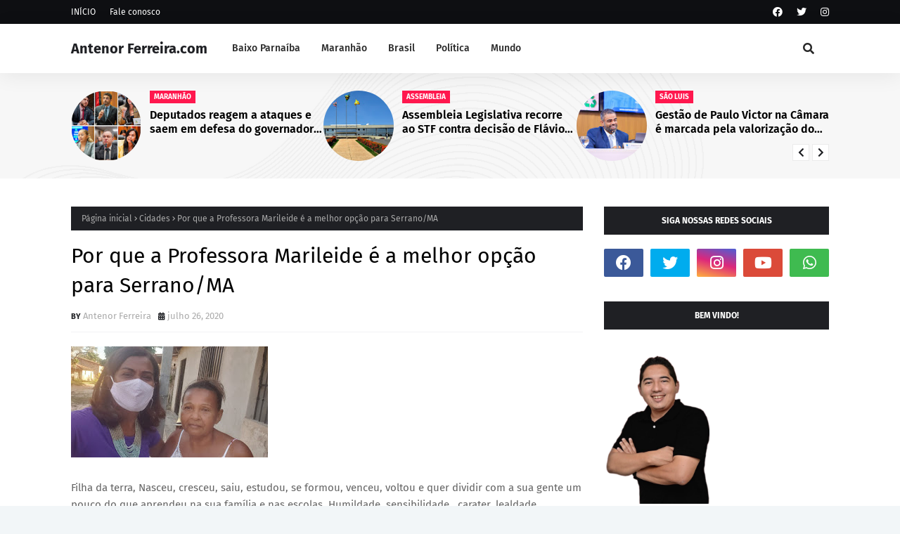

--- FILE ---
content_type: text/javascript; charset=UTF-8
request_url: https://www.antenorferreira.com/feeds/posts/default/-/Cidades?alt=json-in-script&max-results=3&callback=jQuery1124006263924076102678_1768669240824&_=1768669240825
body_size: 9895
content:
// API callback
jQuery1124006263924076102678_1768669240824({"version":"1.0","encoding":"UTF-8","feed":{"xmlns":"http://www.w3.org/2005/Atom","xmlns$openSearch":"http://a9.com/-/spec/opensearchrss/1.0/","xmlns$blogger":"http://schemas.google.com/blogger/2008","xmlns$georss":"http://www.georss.org/georss","xmlns$gd":"http://schemas.google.com/g/2005","xmlns$thr":"http://purl.org/syndication/thread/1.0","id":{"$t":"tag:blogger.com,1999:blog-5052050395404983602"},"updated":{"$t":"2026-01-15T21:47:40.670-03:00"},"category":[{"term":"Maranhão"},{"term":"Baixo Parnaíba"},{"term":"Brasil"},{"term":"Hildo Rocha"},{"term":"Destaques"},{"term":"Cidades"},{"term":"Política"},{"term":"Chapadinha"},{"term":"Crimes"},{"term":"Anapurus"},{"term":"Coronavirus"},{"term":"Eleições 2020"},{"term":"São Luís"},{"term":"Saúde"},{"term":"Luto"},{"term":"Polêmica"},{"term":"Acidentes"},{"term":"2022"},{"term":"2021"},{"term":"São Luis"},{"term":"Urbano Santos"},{"term":"São Benedito do Rio Preto"},{"term":"Coronavírus"},{"term":"Economia"},{"term":"Denúncia"},{"term":"Mundo"},{"term":"Educação"},{"term":"Alternativo"},{"term":"Piauí"},{"term":"Viana"},{"term":"Mata Roma"},{"term":"Belágua"},{"term":"Vídeo"},{"term":"Santa Quitéria"},{"term":"Iracema Vale"},{"term":"Covid-19"},{"term":"Famosos"},{"term":"Assembleia"},{"term":"2023"},{"term":"Esporte"},{"term":"Baixo Parnaiba"},{"term":"Eleições 2022"},{"term":"Vargem Grande"},{"term":"Paço do Lumiar"},{"term":"Carnaval 2020"},{"term":"Brejo"},{"term":"Bolsonaro"},{"term":"Itapecuru"},{"term":"Imperatriz"},{"term":"Cidadania"},{"term":"Barreirinhas"},{"term":"Crime"},{"term":"Açailândia"},{"term":"São Bernardo"},{"term":"Eleições 2024"},{"term":"Futebol"},{"term":"Minha Casa Minha Vida"},{"term":"Buriti de Inácia Vaz"},{"term":"Concursos"},{"term":"Lula"},{"term":"Caxias"},{"term":"Coelho Neto"},{"term":"Flávio Dino"},{"term":"Goiás"},{"term":"Nina Rodrigues"},{"term":"Teresina"},{"term":"Video"},{"term":"Brasília"},{"term":"Ceará"},{"term":"Pará"},{"term":"Presidente Vargas"},{"term":"Neymar Jr"},{"term":"Balsas"},{"term":"Magalhães de Almeida"},{"term":"Milagres"},{"term":"Trizidela do Vale"},{"term":"Feminicídio"},{"term":"Santa Inês"},{"term":"Afonso Cunha"},{"term":"Baixo Eleições 2020"},{"term":"Codó"},{"term":"Coroatá"},{"term":"Rio de Janeiro"},{"term":"Timon"},{"term":"2024"},{"term":"Buriti"},{"term":"DF"},{"term":"Minha Casa"},{"term":"Minha Vida"},{"term":"Água Doce"},{"term":"2025"},{"term":"Araioses"},{"term":"Eleições 2026"},{"term":"Escalrecimenfo"},{"term":"Greve"},{"term":"Meio Ambiente"},{"term":"Nordeste"},{"term":"Parnaíba"},{"term":"Professora Vanderly"},{"term":"Sampaio Corrêa"},{"term":"Segurança"},{"term":"Sergio Moro"},{"term":"Serrano"},{"term":"São Domingos do Azeitão"},{"term":"Tuntum"}],"title":{"type":"text","$t":"Antenor Ferreira.com "},"subtitle":{"type":"html","$t":"Notícias da região Baixo Parnaíba, Maranhão, Brasil e Mundo em apenas um clique."},"link":[{"rel":"http://schemas.google.com/g/2005#feed","type":"application/atom+xml","href":"https:\/\/www.antenorferreira.com\/feeds\/posts\/default"},{"rel":"self","type":"application/atom+xml","href":"https:\/\/www.blogger.com\/feeds\/5052050395404983602\/posts\/default\/-\/Cidades?alt=json-in-script\u0026max-results=3"},{"rel":"alternate","type":"text/html","href":"https:\/\/www.antenorferreira.com\/search\/label\/Cidades"},{"rel":"hub","href":"http://pubsubhubbub.appspot.com/"},{"rel":"next","type":"application/atom+xml","href":"https:\/\/www.blogger.com\/feeds\/5052050395404983602\/posts\/default\/-\/Cidades\/-\/Cidades?alt=json-in-script\u0026start-index=4\u0026max-results=3"}],"author":[{"name":{"$t":"Antenor Ferreira "},"uri":{"$t":"http:\/\/www.blogger.com\/profile\/04138739619315204354"},"email":{"$t":"noreply@blogger.com"},"gd$image":{"rel":"http://schemas.google.com/g/2005#thumbnail","width":"32","height":"32","src":"\/\/blogger.googleusercontent.com\/img\/b\/R29vZ2xl\/AVvXsEjKoZROWGE5FevrKwTJ5DINDW1-LH3atMXXD6JYL5Ov4OyD85swcU_lVOLaqzE6OpIgWi1WfvFvaIQlQMzfowjFjmEcUuxKk8qbOXnrci2_bgUCtkemmnqXjHelhKEYyQw\/s113\/8b8a61ac-611c-4e37-a616-36225db2e0ce.jpg"}}],"generator":{"version":"7.00","uri":"http://www.blogger.com","$t":"Blogger"},"openSearch$totalResults":{"$t":"655"},"openSearch$startIndex":{"$t":"1"},"openSearch$itemsPerPage":{"$t":"3"},"entry":[{"id":{"$t":"tag:blogger.com,1999:blog-5052050395404983602.post-1803010362954816960"},"published":{"$t":"2025-07-28T06:54:00.000-03:00"},"updated":{"$t":"2025-07-28T06:54:02.843-03:00"},"category":[{"scheme":"http://www.blogger.com/atom/ns#","term":"Cidades"},{"scheme":"http://www.blogger.com/atom/ns#","term":"Hildo Rocha"},{"scheme":"http://www.blogger.com/atom/ns#","term":"Maranhão"}],"title":{"type":"text","$t":"Hildo Rocha visita Exposição Agropecuária de Grajaú e  anuncia novos benefícios, para o município "},"content":{"type":"html","$t":"\u003Cp style=\"-webkit-text-size-adjust: 100%; box-sizing: inherit; caret-color: rgb(51, 51, 51); color: #333333; font-family: Mako; font-size: 16px; margin: 0px 0px 21px;\"\u003E\u003C\/p\u003E\u003Cdiv class=\"separator\" style=\"clear: both; text-align: center;\"\u003E\u003Ca href=\"https:\/\/blogger.googleusercontent.com\/img\/a\/AVvXsEg4sk6YPcSZyM1cnI9xuYbl7PmK5ooKYQFW_RyhK7l4_0_SsueTT44h4SJm1rAfhjcjULFLSf62SrIIOHmu3vLVEcNrVWonampLbk_e94Q42ESj8pLndlMPjQ4vUm_kAjGW9cZlNJSZHobvLXdaeCbzeICw5A1ke3p5KSpqI1xMaFJdESdXOXFDqLJndSRB\" style=\"margin-left: 1em; margin-right: 1em;\"\u003E\u003Cimg alt=\"\" data-original-height=\"614\" data-original-width=\"780\" height=\"315\" src=\"https:\/\/blogger.googleusercontent.com\/img\/a\/AVvXsEg4sk6YPcSZyM1cnI9xuYbl7PmK5ooKYQFW_RyhK7l4_0_SsueTT44h4SJm1rAfhjcjULFLSf62SrIIOHmu3vLVEcNrVWonampLbk_e94Q42ESj8pLndlMPjQ4vUm_kAjGW9cZlNJSZHobvLXdaeCbzeICw5A1ke3p5KSpqI1xMaFJdESdXOXFDqLJndSRB=w400-h315\" width=\"400\" \/\u003E\u003C\/a\u003E\u003C\/div\u003E\u003Cbr \/\u003EA convite do prefeito Gilson Guerreiro, o deputado federal Hildo Rocha (MDB) participou da 46° Edição da Exposição Agropecuária de Grajaú (Expoagra). O evento, promovido pela Associação dos Criadores do Município de Grajaú (Ascigra), tem como objetivo contribuir para o desenvolvimento e fortalecimento das cadeias produtivas que envolvem o setor Agropecuária do município.\u003Cp\u003E\u003C\/p\u003E\u003Ch4 style=\"-webkit-text-size-adjust: 100%; box-sizing: inherit; color: #111111; font-family: Mako; font-size: 24px; line-height: 1.208em; margin-top: 0px;\"\u003E\u003Cstrong style=\"box-sizing: inherit;\"\u003ETradicional e importante\u003C\/strong\u003E\u003C\/h4\u003E\u003Cp style=\"-webkit-text-size-adjust: 100%; box-sizing: inherit; caret-color: rgb(51, 51, 51); color: #333333; font-family: Mako; font-size: 16px; margin: 0px 0px 21px;\"\u003EDurante pronunciamento, Hildo Rocha parabenizou os organizadores e destacou a importância da exposição.\u003C\/p\u003E\u003Cp style=\"-webkit-text-size-adjust: 100%; box-sizing: inherit; caret-color: rgb(51, 51, 51); color: #333333; font-family: Mako; font-size: 16px; margin: 0px 0px 21px;\"\u003E\u003Cimg alt=\"\" class=\"aligncenter wp-image-14576 size-full\" decoding=\"async\" height=\"960\" sizes=\"(max-width: 1280px) 100vw, 1280px\" src=\"https:\/\/hildorocha.com.br\/wp-content\/uploads\/2025\/07\/Hildo-Rocha-participa-da-Expoagra-2.jpg\" srcset=\"https:\/\/hildorocha.com.br\/wp-content\/uploads\/2025\/07\/Hildo-Rocha-participa-da-Expoagra-2.jpg 1280w, https:\/\/hildorocha.com.br\/wp-content\/uploads\/2025\/07\/Hildo-Rocha-participa-da-Expoagra-2-300x225.jpg 300w, https:\/\/hildorocha.com.br\/wp-content\/uploads\/2025\/07\/Hildo-Rocha-participa-da-Expoagra-2-1024x768.jpg 1024w, https:\/\/hildorocha.com.br\/wp-content\/uploads\/2025\/07\/Hildo-Rocha-participa-da-Expoagra-2-768x576.jpg 768w, https:\/\/hildorocha.com.br\/wp-content\/uploads\/2025\/07\/Hildo-Rocha-participa-da-Expoagra-2-80x60.jpg 80w\" style=\"border: 0px; box-sizing: inherit; clear: both; display: block; height: auto; margin-left: auto; margin-right: auto; max-width: 100%;\" width=\"1280\" \/\u003E\u003C\/p\u003E\u003Cp style=\"-webkit-text-size-adjust: 100%; box-sizing: inherit; caret-color: rgb(51, 51, 51); color: #333333; font-family: Mako; font-size: 16px; margin: 0px 0px 21px;\"\u003E\u003Cimg alt=\"\" class=\"aligncenter wp-image-14577 size-full\" decoding=\"async\" height=\"590\" sizes=\"(max-width: 1280px) 100vw, 1280px\" src=\"https:\/\/hildorocha.com.br\/wp-content\/uploads\/2025\/07\/Hildo-Rocha-participa-da-Expoagra-3.jpg\" srcset=\"https:\/\/hildorocha.com.br\/wp-content\/uploads\/2025\/07\/Hildo-Rocha-participa-da-Expoagra-3.jpg 1280w, https:\/\/hildorocha.com.br\/wp-content\/uploads\/2025\/07\/Hildo-Rocha-participa-da-Expoagra-3-300x138.jpg 300w, https:\/\/hildorocha.com.br\/wp-content\/uploads\/2025\/07\/Hildo-Rocha-participa-da-Expoagra-3-1024x472.jpg 1024w, https:\/\/hildorocha.com.br\/wp-content\/uploads\/2025\/07\/Hildo-Rocha-participa-da-Expoagra-3-768x354.jpg 768w, https:\/\/hildorocha.com.br\/wp-content\/uploads\/2025\/07\/Hildo-Rocha-participa-da-Expoagra-3-130x60.jpg 130w\" style=\"border: 0px; box-sizing: inherit; clear: both; display: block; height: auto; margin-left: auto; margin-right: auto; max-width: 100%;\" width=\"1280\" \/\u003E\u003C\/p\u003E\u003Cp style=\"-webkit-text-size-adjust: 100%; box-sizing: inherit; caret-color: rgb(51, 51, 51); color: #333333; font-family: Mako; font-size: 16px; margin: 0px 0px 21px;\"\u003E“Nós temos poucos parques de exposição permanentes no Maranhão, entre eles esse de Grajaú que além ser antigo e tradicional é muito bem estruturado. Parabenizo o nosso prefeito Gilson Guerreiro, o nosso amigo Raniel Brasil, presidente da Associação dos Criadores do Município de Grajaú pela organização e pelo esforço em promover uma das melhores e mais importantes feiras agropecuárias do Maranhão”, declarou o parlamentar.\u003C\/p\u003E\u003Ch4 style=\"-webkit-text-size-adjust: 100%; box-sizing: inherit; color: #111111; font-family: Mako; font-size: 24px; line-height: 1.208em; margin-top: 0px;\"\u003E\u003Cstrong style=\"box-sizing: inherit;\"\u003EApoio institucional\u003C\/strong\u003E\u003C\/h4\u003E\u003Cp style=\"-webkit-text-size-adjust: 100%; box-sizing: inherit; caret-color: rgb(51, 51, 51); color: #333333; font-family: Mako; font-size: 16px; margin: 0px 0px 21px;\"\u003EHildo Rocha destacou também a importância do apoio institucional de diversos órgãos governamentais.\u003C\/p\u003E\u003Cp style=\"-webkit-text-size-adjust: 100%; box-sizing: inherit; caret-color: rgb(51, 51, 51); color: #333333; font-family: Mako; font-size: 16px; margin: 0px 0px 21px;\"\u003E\u003Cimg alt=\"\" class=\"aligncenter wp-image-14581 size-full\" decoding=\"async\" height=\"960\" loading=\"lazy\" sizes=\"auto, (max-width: 1118px) 100vw, 1118px\" src=\"https:\/\/hildorocha.com.br\/wp-content\/uploads\/2025\/07\/Hildo-Rocha-participa-da-Expoagra-7.jpg\" srcset=\"https:\/\/hildorocha.com.br\/wp-content\/uploads\/2025\/07\/Hildo-Rocha-participa-da-Expoagra-7.jpg 1118w, https:\/\/hildorocha.com.br\/wp-content\/uploads\/2025\/07\/Hildo-Rocha-participa-da-Expoagra-7-300x258.jpg 300w, https:\/\/hildorocha.com.br\/wp-content\/uploads\/2025\/07\/Hildo-Rocha-participa-da-Expoagra-7-1024x879.jpg 1024w, https:\/\/hildorocha.com.br\/wp-content\/uploads\/2025\/07\/Hildo-Rocha-participa-da-Expoagra-7-768x659.jpg 768w, https:\/\/hildorocha.com.br\/wp-content\/uploads\/2025\/07\/Hildo-Rocha-participa-da-Expoagra-7-70x60.jpg 70w\" style=\"border: 0px; box-sizing: inherit; clear: both; contain-intrinsic-size: 3000px 1500px; display: block; height: auto; margin-left: auto; margin-right: auto; max-width: 100%;\" width=\"1118\" \/\u003E\u003C\/p\u003E\u003Cp style=\"-webkit-text-size-adjust: 100%; box-sizing: inherit; caret-color: rgb(51, 51, 51); color: #333333; font-family: Mako; font-size: 16px; margin: 0px 0px 21px;\"\u003E\u003Cimg alt=\"\" class=\"aligncenter wp-image-14578 size-full\" decoding=\"async\" height=\"960\" loading=\"lazy\" sizes=\"auto, (max-width: 1280px) 100vw, 1280px\" src=\"https:\/\/hildorocha.com.br\/wp-content\/uploads\/2025\/07\/Hildo-Rocha-participa-da-Expoagra-4.jpg\" srcset=\"https:\/\/hildorocha.com.br\/wp-content\/uploads\/2025\/07\/Hildo-Rocha-participa-da-Expoagra-4.jpg 1280w, https:\/\/hildorocha.com.br\/wp-content\/uploads\/2025\/07\/Hildo-Rocha-participa-da-Expoagra-4-300x225.jpg 300w, https:\/\/hildorocha.com.br\/wp-content\/uploads\/2025\/07\/Hildo-Rocha-participa-da-Expoagra-4-1024x768.jpg 1024w, https:\/\/hildorocha.com.br\/wp-content\/uploads\/2025\/07\/Hildo-Rocha-participa-da-Expoagra-4-768x576.jpg 768w, https:\/\/hildorocha.com.br\/wp-content\/uploads\/2025\/07\/Hildo-Rocha-participa-da-Expoagra-4-80x60.jpg 80w\" style=\"border: 0px; box-sizing: inherit; clear: both; contain-intrinsic-size: 3000px 1500px; display: block; height: auto; margin-left: auto; margin-right: auto; max-width: 100%;\" width=\"1280\" \/\u003E\u003C\/p\u003E\u003Cp style=\"-webkit-text-size-adjust: 100%; box-sizing: inherit; caret-color: rgb(51, 51, 51); color: #333333; font-family: Mako; font-size: 16px; margin: 0px 0px 21px;\"\u003E“Além do forte apoio do prefeito Gilson Guerreiro, o governador Carlos Brandão também encaminhou R$ 300 mil para ajudar nessa exposição. Sem o apoio institucional da prefeitura e do governo do estado essa exposição não teria tido o grande sucesso. Essa exposição revelou vários talentos grajauenses, além de apresentar as novas tecnologias usadas com excelente produtividade na economia rural. Os organizadores, os expositores, os produtores, os empreendedores e a população de Grajaú estão de parabéns pela beleza e organização da exposição. Esse evento é importante para a economia regional”, afiançou Hildo Rocha.\u003C\/p\u003E\u003Ch4 style=\"-webkit-text-size-adjust: 100%; box-sizing: inherit; color: #111111; font-family: Mako; font-size: 24px; line-height: 1.208em; margin-top: 0px;\"\u003E\u003Cstrong style=\"box-sizing: inherit;\"\u003EEmenda para agropecuária\u0026nbsp;\u003C\/strong\u003E\u003C\/h4\u003E\u003Cp style=\"-webkit-text-size-adjust: 100%; box-sizing: inherit; caret-color: rgb(51, 51, 51); color: #333333; font-family: Mako; font-size: 16px; margin: 0px 0px 21px;\"\u003EDurante o seu pronunciamento o deputado Hildo Rocha anunciou a destinação de recursos à prefeitura de Grajaú para serem investidos na produção rural.\u003C\/p\u003E\u003Cp style=\"-webkit-text-size-adjust: 100%; box-sizing: inherit; caret-color: rgb(51, 51, 51); color: #333333; font-family: Mako; font-size: 16px; margin: 0px 0px 21px;\"\u003E\u003Cimg alt=\"\" class=\"aligncenter wp-image-14579 size-full\" decoding=\"async\" height=\"960\" loading=\"lazy\" sizes=\"auto, (max-width: 1280px) 100vw, 1280px\" src=\"https:\/\/hildorocha.com.br\/wp-content\/uploads\/2025\/07\/Hildo-Rocha-participa-da-Expoagra-5.jpg\" srcset=\"https:\/\/hildorocha.com.br\/wp-content\/uploads\/2025\/07\/Hildo-Rocha-participa-da-Expoagra-5.jpg 1280w, https:\/\/hildorocha.com.br\/wp-content\/uploads\/2025\/07\/Hildo-Rocha-participa-da-Expoagra-5-300x225.jpg 300w, https:\/\/hildorocha.com.br\/wp-content\/uploads\/2025\/07\/Hildo-Rocha-participa-da-Expoagra-5-1024x768.jpg 1024w, https:\/\/hildorocha.com.br\/wp-content\/uploads\/2025\/07\/Hildo-Rocha-participa-da-Expoagra-5-768x576.jpg 768w, https:\/\/hildorocha.com.br\/wp-content\/uploads\/2025\/07\/Hildo-Rocha-participa-da-Expoagra-5-80x60.jpg 80w\" style=\"border: 0px; box-sizing: inherit; clear: both; contain-intrinsic-size: 3000px 1500px; display: block; height: auto; margin-left: auto; margin-right: auto; max-width: 100%;\" width=\"1280\" \/\u003E\u003C\/p\u003E\u003Cp style=\"-webkit-text-size-adjust: 100%; box-sizing: inherit; caret-color: rgb(51, 51, 51); color: #333333; font-family: Mako; font-size: 16px; margin: 0px 0px 21px;\"\u003E\u003Cimg alt=\"\" class=\"aligncenter wp-image-14582 size-full\" decoding=\"async\" height=\"960\" loading=\"lazy\" sizes=\"auto, (max-width: 1280px) 100vw, 1280px\" src=\"https:\/\/hildorocha.com.br\/wp-content\/uploads\/2025\/07\/Hildo-Rocha-participa-da-Expoagra-8.jpg\" srcset=\"https:\/\/hildorocha.com.br\/wp-content\/uploads\/2025\/07\/Hildo-Rocha-participa-da-Expoagra-8.jpg 1280w, https:\/\/hildorocha.com.br\/wp-content\/uploads\/2025\/07\/Hildo-Rocha-participa-da-Expoagra-8-300x225.jpg 300w, https:\/\/hildorocha.com.br\/wp-content\/uploads\/2025\/07\/Hildo-Rocha-participa-da-Expoagra-8-1024x768.jpg 1024w, https:\/\/hildorocha.com.br\/wp-content\/uploads\/2025\/07\/Hildo-Rocha-participa-da-Expoagra-8-768x576.jpg 768w, https:\/\/hildorocha.com.br\/wp-content\/uploads\/2025\/07\/Hildo-Rocha-participa-da-Expoagra-8-80x60.jpg 80w\" style=\"border: 0px; box-sizing: inherit; clear: both; contain-intrinsic-size: 3000px 1500px; display: block; height: auto; margin-left: auto; margin-right: auto; max-width: 100%;\" width=\"1280\" \/\u003E\u003C\/p\u003E\u003Cp style=\"-webkit-text-size-adjust: 100%; box-sizing: inherit; caret-color: rgb(51, 51, 51); color: #333333; font-family: Mako; font-size: 16px; margin: 0px 0px 21px;\"\u003E“Atendendo ao pedido do Gilson Guerreiro e do Telmiston, viabilizei R$ 600 seiscentos mil reais para a prefeitura de Grajaú comprar duas patrulhas agrícolas que vão ajudar os produtores rurais do município aumentar a produtividade com o uso dos tratores e implementos agrícolas adequados”, enfatizou Hildo Rocha.\u003C\/p\u003E\u003Ch4 style=\"-webkit-text-size-adjust: 100%; box-sizing: inherit; color: #111111; font-family: Mako; font-size: 24px; line-height: 1.208em; margin-top: 0px;\"\u003E\u003Cstrong style=\"box-sizing: inherit;\"\u003ERecursos para obras de macrodrenagem\u0026nbsp;\u003C\/strong\u003E\u003C\/h4\u003E\u003Cp style=\"-webkit-text-size-adjust: 100%; box-sizing: inherit; caret-color: rgb(51, 51, 51); color: #333333; font-family: Mako; font-size: 16px; margin: 0px 0px 21px;\"\u003EO prefeito Gilson Guerreiro agradeceu a presença Hildo Rocha e enalteceu o trabalho realizado pelo parlamentar em prol do desenvolvimento de Grajaú e de dezenas de outros municípios maranhenses.\u003C\/p\u003E\u003Cp style=\"-webkit-text-size-adjust: 100%; box-sizing: inherit; caret-color: rgb(51, 51, 51); color: #333333; font-family: Mako; font-size: 16px; margin: 0px 0px 21px;\"\u003E\u003Cimg alt=\"\" class=\"aligncenter wp-image-14583 size-full\" decoding=\"async\" height=\"960\" loading=\"lazy\" sizes=\"auto, (max-width: 1280px) 100vw, 1280px\" src=\"https:\/\/hildorocha.com.br\/wp-content\/uploads\/2025\/07\/Hildo-Rocha-participa-da-Expoagra-9.jpg\" srcset=\"https:\/\/hildorocha.com.br\/wp-content\/uploads\/2025\/07\/Hildo-Rocha-participa-da-Expoagra-9.jpg 1280w, https:\/\/hildorocha.com.br\/wp-content\/uploads\/2025\/07\/Hildo-Rocha-participa-da-Expoagra-9-300x225.jpg 300w, https:\/\/hildorocha.com.br\/wp-content\/uploads\/2025\/07\/Hildo-Rocha-participa-da-Expoagra-9-1024x768.jpg 1024w, https:\/\/hildorocha.com.br\/wp-content\/uploads\/2025\/07\/Hildo-Rocha-participa-da-Expoagra-9-768x576.jpg 768w, https:\/\/hildorocha.com.br\/wp-content\/uploads\/2025\/07\/Hildo-Rocha-participa-da-Expoagra-9-80x60.jpg 80w\" style=\"border: 0px; box-sizing: inherit; clear: both; contain-intrinsic-size: 3000px 1500px; display: block; height: auto; margin-left: auto; margin-right: auto; max-width: 100%;\" width=\"1280\" \/\u003E\u003C\/p\u003E\u003Cp style=\"-webkit-text-size-adjust: 100%; box-sizing: inherit; caret-color: rgb(51, 51, 51); color: #333333; font-family: Mako; font-size: 16px; margin: 0px 0px 21px;\"\u003E\u003Cimg alt=\"\" class=\"aligncenter wp-image-14580 size-full\" decoding=\"async\" height=\"960\" loading=\"lazy\" sizes=\"auto, (max-width: 1165px) 100vw, 1165px\" src=\"https:\/\/hildorocha.com.br\/wp-content\/uploads\/2025\/07\/Hildo-Rocha-participa-da-Expoagra-6.jpg\" srcset=\"https:\/\/hildorocha.com.br\/wp-content\/uploads\/2025\/07\/Hildo-Rocha-participa-da-Expoagra-6.jpg 1165w, https:\/\/hildorocha.com.br\/wp-content\/uploads\/2025\/07\/Hildo-Rocha-participa-da-Expoagra-6-300x247.jpg 300w, https:\/\/hildorocha.com.br\/wp-content\/uploads\/2025\/07\/Hildo-Rocha-participa-da-Expoagra-6-1024x844.jpg 1024w, https:\/\/hildorocha.com.br\/wp-content\/uploads\/2025\/07\/Hildo-Rocha-participa-da-Expoagra-6-768x633.jpg 768w, https:\/\/hildorocha.com.br\/wp-content\/uploads\/2025\/07\/Hildo-Rocha-participa-da-Expoagra-6-73x60.jpg 73w\" style=\"border: 0px; box-sizing: inherit; clear: both; contain-intrinsic-size: 3000px 1500px; display: block; height: auto; margin-left: auto; margin-right: auto; max-width: 100%;\" width=\"1165\" \/\u003E\u003C\/p\u003E\u003Cp style=\"-webkit-text-size-adjust: 100%; box-sizing: inherit; caret-color: rgb(51, 51, 51); color: #333333; font-family: Mako; font-size: 16px; margin: 0px 0px 21px;\"\u003E“Nós estamos aqui diante do deputado federal mais atuante do Brasil. E hoje ele está aqui conosco para prestigiar a 46° Edição da Exposição Agropecuária de Grajaú. Mas não é apenas para prestigiar o nosso evento, Hildo Rocha trouxe uma boa notícia para a nossa população. Ele está trabalhando para assegurar recursos que serão investidos em obras importantes na área de saneamento, com aplicação de R$ 40 milhões de reais para as macrodrenagens em Grajaú. Acredito que em breve ele voltará aqui já com a confirmação desse grande benefício para a nossa cidade”, sublinhou Guerreiro.\u003C\/p\u003E\u003Ch4 style=\"-webkit-text-size-adjust: 100%; box-sizing: inherit; color: #111111; font-family: Mako; font-size: 24px; line-height: 1.208em; margin-top: 0px;\"\u003E\u003Cstrong style=\"box-sizing: inherit;\"\u003EDeputado dos povos indígenas\u003C\/strong\u003E\u003C\/h4\u003E\u003Cp style=\"-webkit-text-size-adjust: 100%; box-sizing: inherit; caret-color: rgb(51, 51, 51); color: #333333; font-family: Mako; font-size: 16px; margin: 0px 0px 21px;\"\u003EO prefeito citou obras importantes viabilizadas por Hildo Rocha e enfatizou a importância social do trabalho que Hildo Rocha realiza em favor da população indígena de Grajaú.\u003Cimg alt=\"\" class=\"aligncenter wp-image-14584 size-full\" decoding=\"async\" height=\"960\" loading=\"lazy\" sizes=\"auto, (max-width: 912px) 100vw, 912px\" src=\"https:\/\/hildorocha.com.br\/wp-content\/uploads\/2025\/07\/Hildo-Rocha-participa-da-Expoagra-10.jpg\" srcset=\"https:\/\/hildorocha.com.br\/wp-content\/uploads\/2025\/07\/Hildo-Rocha-participa-da-Expoagra-10.jpg 912w, https:\/\/hildorocha.com.br\/wp-content\/uploads\/2025\/07\/Hildo-Rocha-participa-da-Expoagra-10-285x300.jpg 285w, https:\/\/hildorocha.com.br\/wp-content\/uploads\/2025\/07\/Hildo-Rocha-participa-da-Expoagra-10-768x808.jpg 768w, https:\/\/hildorocha.com.br\/wp-content\/uploads\/2025\/07\/Hildo-Rocha-participa-da-Expoagra-10-57x60.jpg 57w\" style=\"border: 0px; box-sizing: inherit; clear: both; contain-intrinsic-size: 3000px 1500px; display: block; height: auto; margin-left: auto; margin-right: auto; max-width: 100%;\" width=\"912\" \/\u003E\u003C\/p\u003E\u003Cp style=\"-webkit-text-size-adjust: 100%; box-sizing: inherit; caret-color: rgb(51, 51, 51); color: #333333; font-family: Mako; font-size: 16px; margin: 0px 0px 21px;\"\u003E“Hildo Rocha é um amigo de longas datas. Mas ele não é apenas um grande amigo, Hildo Rocha é o deputado dos indígenas de Grajaú, há muitos anos ele ajuda os indígenas do nosso município”, ressaltou Guerreiro.\u003C\/p\u003E\u003Ch4 style=\"-webkit-text-size-adjust: 100%; box-sizing: inherit; color: #111111; font-family: Mako; font-size: 24px; line-height: 1.208em; margin-top: 0px;\"\u003E\u003Cstrong style=\"box-sizing: inherit;\"\u003EAjuda durante a pandemia da Covid-19\u003C\/strong\u003E\u003C\/h4\u003E\u003Cp style=\"-webkit-text-size-adjust: 100%; box-sizing: inherit; caret-color: rgb(51, 51, 51); color: #333333; font-family: Mako; font-size: 16px; margin: 0px 0px 21px;\"\u003EO prefeito citou também a grande ajuda de Hildo Rocha durante trágica pandemia da Covid-19; além dos recursos que foram aplicados na modernização do Estádio de Futebol; o caminhão compactador de lixo, construção da quadra coberta na Vila Viana, a pavimentação da Vila Tucum, casas rurais e urbanas, entre outras ações\u0026nbsp;relevantes.\u003C\/p\u003E\u003Cp style=\"-webkit-text-size-adjust: 100%; box-sizing: inherit; caret-color: rgb(51, 51, 51); color: #333333; font-family: Mako; font-size: 16px; margin: 0px 0px 21px;\"\u003EAssista vídeo em nosso \u003Ca href=\"https:\/\/instagram.com\/antenornoticias\"\u003EInstagram\u003C\/a\u003E!\u0026nbsp;\u003C\/p\u003E\u003Cbr class=\"Apple-interchange-newline\" style=\"-webkit-text-size-adjust: auto;\" \/\u003E"},"link":[{"rel":"replies","type":"application/atom+xml","href":"https:\/\/www.antenorferreira.com\/feeds\/1803010362954816960\/comments\/default","title":"Postar comentários"},{"rel":"replies","type":"text/html","href":"https:\/\/www.antenorferreira.com\/2025\/07\/hildo-rocha-visita-exposicao.html#comment-form","title":"0 Comentários"},{"rel":"edit","type":"application/atom+xml","href":"https:\/\/www.blogger.com\/feeds\/5052050395404983602\/posts\/default\/1803010362954816960"},{"rel":"self","type":"application/atom+xml","href":"https:\/\/www.blogger.com\/feeds\/5052050395404983602\/posts\/default\/1803010362954816960"},{"rel":"alternate","type":"text/html","href":"https:\/\/www.antenorferreira.com\/2025\/07\/hildo-rocha-visita-exposicao.html","title":"Hildo Rocha visita Exposição Agropecuária de Grajaú e  anuncia novos benefícios, para o município "}],"author":[{"name":{"$t":"Antenor Ferreira "},"uri":{"$t":"http:\/\/www.blogger.com\/profile\/04138739619315204354"},"email":{"$t":"noreply@blogger.com"},"gd$image":{"rel":"http://schemas.google.com/g/2005#thumbnail","width":"32","height":"32","src":"\/\/blogger.googleusercontent.com\/img\/b\/R29vZ2xl\/AVvXsEjKoZROWGE5FevrKwTJ5DINDW1-LH3atMXXD6JYL5Ov4OyD85swcU_lVOLaqzE6OpIgWi1WfvFvaIQlQMzfowjFjmEcUuxKk8qbOXnrci2_bgUCtkemmnqXjHelhKEYyQw\/s113\/8b8a61ac-611c-4e37-a616-36225db2e0ce.jpg"}}],"media$thumbnail":{"xmlns$media":"http://search.yahoo.com/mrss/","url":"https:\/\/blogger.googleusercontent.com\/img\/a\/AVvXsEg4sk6YPcSZyM1cnI9xuYbl7PmK5ooKYQFW_RyhK7l4_0_SsueTT44h4SJm1rAfhjcjULFLSf62SrIIOHmu3vLVEcNrVWonampLbk_e94Q42ESj8pLndlMPjQ4vUm_kAjGW9cZlNJSZHobvLXdaeCbzeICw5A1ke3p5KSpqI1xMaFJdESdXOXFDqLJndSRB=s72-w400-h315-c","height":"72","width":"72"},"thr$total":{"$t":"0"}},{"id":{"$t":"tag:blogger.com,1999:blog-5052050395404983602.post-889434472776358240"},"published":{"$t":"2025-06-16T07:07:00.004-03:00"},"updated":{"$t":"2025-06-16T07:07:15.647-03:00"},"category":[{"scheme":"http://www.blogger.com/atom/ns#","term":"Cidades"},{"scheme":"http://www.blogger.com/atom/ns#","term":"Hildo Rocha"}],"title":{"type":"text","$t":"Milhares de atendimentos já realizados pelo Centro de Reabilitação de Açailândia, viabilizado por Hildo Rocha"},"content":{"type":"html","$t":"\u003Cp\u003E\u003C\/p\u003E\u003Cdiv class=\"separator\" style=\"clear: both; text-align: center;\"\u003E\u003Ca href=\"https:\/\/blogger.googleusercontent.com\/img\/a\/AVvXsEjKvLNRMCtt9-JysH6Ke9cEh9Kz_synKwXRI0QhXIqyUJbw51hCPd-1vsi8QfWCuQuBFNH5YIBjfnfPgk1vK5hisCELzK40bwNlcgM4uVpt6w6JhAb_ZjbvYuERaWOGBAfvHFYrxcyx6kJiXq8_HfLOceIPn6n7gVwvl8lA5f3ZM2O7ChbiTLpNUUzdlUIn\" style=\"margin-left: 1em; margin-right: 1em;\"\u003E\u003Cimg alt=\"\" data-original-height=\"614\" data-original-width=\"780\" height=\"315\" src=\"https:\/\/blogger.googleusercontent.com\/img\/a\/AVvXsEjKvLNRMCtt9-JysH6Ke9cEh9Kz_synKwXRI0QhXIqyUJbw51hCPd-1vsi8QfWCuQuBFNH5YIBjfnfPgk1vK5hisCELzK40bwNlcgM4uVpt6w6JhAb_ZjbvYuERaWOGBAfvHFYrxcyx6kJiXq8_HfLOceIPn6n7gVwvl8lA5f3ZM2O7ChbiTLpNUUzdlUIn=w400-h315\" width=\"400\" \/\u003E\u003C\/a\u003E\u003C\/div\u003E\u003Cbr \/\u003E\u0026nbsp;\u003Cspan style=\"-webkit-text-size-adjust: 100%; caret-color: rgb(51, 51, 51); color: #333333; font-family: Mako; font-size: 16px;\"\u003EO Centro Especializado em Reabilitação de Açailândia, importante equipamento de saúde para a região oeste maranhense, já está em pleno funcionamento. O benefício é resultado do esforço do deputado federal Hildo Rocha (MDB).\u003C\/span\u003E\u003Cp\u003E\u003C\/p\u003E\u003Cp style=\"-webkit-text-size-adjust: 100%; box-sizing: inherit; caret-color: rgb(51, 51, 51); color: #333333; font-family: Mako; font-size: 16px; margin: 0px 0px 21px;\"\u003EO Centro Especializado em Reabilitação está preparado para realizar diagnóstico, avaliação, orientação, estimulação precoce, reabilitação, habilitação e reabilitação funcional das pessoas com deficiência para sua autonomia e independência.\u003Cimg alt=\"\" class=\"aligncenter wp-image-14254 size-full\" decoding=\"async\" height=\"960\" sizes=\"(max-width: 1280px) 100vw, 1280px\" src=\"https:\/\/hildorocha.com.br\/wp-content\/uploads\/2025\/06\/Visita-as-instalacoes-do-CER-de-Acailandia-3.jpg\" srcset=\"https:\/\/hildorocha.com.br\/wp-content\/uploads\/2025\/06\/Visita-as-instalacoes-do-CER-de-Acailandia-3.jpg 1280w, https:\/\/hildorocha.com.br\/wp-content\/uploads\/2025\/06\/Visita-as-instalacoes-do-CER-de-Acailandia-3-300x225.jpg 300w, https:\/\/hildorocha.com.br\/wp-content\/uploads\/2025\/06\/Visita-as-instalacoes-do-CER-de-Acailandia-3-1024x768.jpg 1024w, https:\/\/hildorocha.com.br\/wp-content\/uploads\/2025\/06\/Visita-as-instalacoes-do-CER-de-Acailandia-3-768x576.jpg 768w, https:\/\/hildorocha.com.br\/wp-content\/uploads\/2025\/06\/Visita-as-instalacoes-do-CER-de-Acailandia-3-80x60.jpg 80w\" style=\"border: 0px; box-sizing: inherit; clear: both; display: block; height: auto; margin-left: auto; margin-right: auto; max-width: 100%;\" width=\"1280\" \/\u003E\u003C\/p\u003E\u003Cp style=\"-webkit-text-size-adjust: 100%; box-sizing: inherit; caret-color: rgb(51, 51, 51); color: #333333; font-family: Mako; font-size: 16px; margin: 0px 0px 21px;\"\u003E\u003Cimg alt=\"\" class=\"aligncenter wp-image-14255 size-full\" decoding=\"async\" height=\"960\" sizes=\"(max-width: 1280px) 100vw, 1280px\" src=\"https:\/\/hildorocha.com.br\/wp-content\/uploads\/2025\/06\/Visita-as-instalacoes-do-CER-de-Acailandia-4.jpg\" srcset=\"https:\/\/hildorocha.com.br\/wp-content\/uploads\/2025\/06\/Visita-as-instalacoes-do-CER-de-Acailandia-4.jpg 1280w, https:\/\/hildorocha.com.br\/wp-content\/uploads\/2025\/06\/Visita-as-instalacoes-do-CER-de-Acailandia-4-300x225.jpg 300w, https:\/\/hildorocha.com.br\/wp-content\/uploads\/2025\/06\/Visita-as-instalacoes-do-CER-de-Acailandia-4-1024x768.jpg 1024w, https:\/\/hildorocha.com.br\/wp-content\/uploads\/2025\/06\/Visita-as-instalacoes-do-CER-de-Acailandia-4-768x576.jpg 768w, https:\/\/hildorocha.com.br\/wp-content\/uploads\/2025\/06\/Visita-as-instalacoes-do-CER-de-Acailandia-4-80x60.jpg 80w\" style=\"border: 0px; box-sizing: inherit; clear: both; display: block; height: auto; margin-left: auto; margin-right: auto; max-width: 100%;\" width=\"1280\" \/\u003E\u003C\/p\u003E\u003Cp style=\"-webkit-text-size-adjust: 100%; box-sizing: inherit; caret-color: rgb(51, 51, 51); color: #333333; font-family: Mako; font-size: 16px; margin: 0px 0px 21px;\"\u003EO objetivo do CER IV é promover cuidados em saúde para habilitação\/reabilitação física, intelectual e TEA, auditiva e visual. Além de desenvolver ações de promoção à saúde, de prevenção dos agravos e de identificação precoce de deficiências em todas as fases da vida.\u003C\/p\u003E\u003Ch4 style=\"-webkit-text-size-adjust: 100%; box-sizing: inherit; color: #111111; font-family: Mako; font-size: 24px; line-height: 1.208em; margin-top: 0px;\"\u003E\u003Cstrong style=\"box-sizing: inherit;\"\u003ETrês mil atendimentos\u0026nbsp;\u003C\/strong\u003E\u003C\/h4\u003E\u003Cp style=\"-webkit-text-size-adjust: 100%; box-sizing: inherit; caret-color: rgb(51, 51, 51); color: #333333; font-family: Mako; font-size: 16px; margin: 0px 0px 21px;\"\u003EConstruído com recursos públicos federais viabilizados pelo deputado Hildo Rocha, o CER realizou até o mês de maio mais de 3 mil atendimentos em duas áreas. A previsão é de que nos próximos dias mais duas especialidades também passem a funcionar.\u003Cimg alt=\"\" class=\"aligncenter wp-image-14253 size-full\" decoding=\"async\" height=\"960\" loading=\"lazy\" sizes=\"auto, (max-width: 1280px) 100vw, 1280px\" src=\"https:\/\/hildorocha.com.br\/wp-content\/uploads\/2025\/06\/Visita-as-instalacoes-do-CER-de-Acailandia-2.jpg\" srcset=\"https:\/\/hildorocha.com.br\/wp-content\/uploads\/2025\/06\/Visita-as-instalacoes-do-CER-de-Acailandia-2.jpg 1280w, https:\/\/hildorocha.com.br\/wp-content\/uploads\/2025\/06\/Visita-as-instalacoes-do-CER-de-Acailandia-2-300x225.jpg 300w, https:\/\/hildorocha.com.br\/wp-content\/uploads\/2025\/06\/Visita-as-instalacoes-do-CER-de-Acailandia-2-1024x768.jpg 1024w, https:\/\/hildorocha.com.br\/wp-content\/uploads\/2025\/06\/Visita-as-instalacoes-do-CER-de-Acailandia-2-768x576.jpg 768w, https:\/\/hildorocha.com.br\/wp-content\/uploads\/2025\/06\/Visita-as-instalacoes-do-CER-de-Acailandia-2-80x60.jpg 80w\" style=\"border: 0px; box-sizing: inherit; clear: both; contain-intrinsic-size: 3000px 1500px; display: block; height: auto; margin-left: auto; margin-right: auto; max-width: 100%;\" width=\"1280\" \/\u003E\u003C\/p\u003E\u003Cp style=\"-webkit-text-size-adjust: 100%; box-sizing: inherit; caret-color: rgb(51, 51, 51); color: #333333; font-family: Mako; font-size: 16px; margin: 0px 0px 21px;\"\u003E“Açailândia, por ser uma das maiores cidades do estado, precisava de um equipamento de saúde desse porte para realizar habilitação e reabilitação de pessoas por isso que me esforcei para conseguir os recursos para sua construção. Esse é o primeiro CER IV a funcionar no interior maranhense. Hoje, saio dessa visita ao Centro de Reabilitação feliz por ver que ele está em pleno funcionamento. Atualmente, duas áreas já estão operando, em breve mais duas especialidades, audição e visão, também passarão a ser ofertadas a população atingindo assim aproximadamente seis mil atendimentos\/mês, quantidade para a qual a unidade foi projetada”, destacou Hildo Rocha.\u003C\/p\u003E\u003Ch4 style=\"-webkit-text-size-adjust: 100%; box-sizing: inherit; color: #111111; font-family: Mako; font-size: 24px; line-height: 1.208em; margin-top: 0px;\"\u003E\u003Cstrong style=\"box-sizing: inherit;\"\u003EParceria frutífera\u003C\/strong\u003E\u003C\/h4\u003E\u003Cp style=\"-webkit-text-size-adjust: 100%; box-sizing: inherit; caret-color: rgb(51, 51, 51); color: #333333; font-family: Mako; font-size: 16px; margin: 0px 0px 21px;\"\u003EO prefeito de Açailândia, Dr. Benjamin, também comemorou os bons resultados obtidos pela unidade de saúde e destacou a importância da parceria com o deputado Hildo Rocha a fim de melhorar a qualidade de vida da população.\u003Cimg alt=\"\" class=\"aligncenter wp-image-14256 size-full\" decoding=\"async\" height=\"960\" loading=\"lazy\" sizes=\"auto, (max-width: 1280px) 100vw, 1280px\" src=\"https:\/\/hildorocha.com.br\/wp-content\/uploads\/2025\/06\/Visita-as-instalacoes-do-CER-de-Acailandia-5.jpg\" srcset=\"https:\/\/hildorocha.com.br\/wp-content\/uploads\/2025\/06\/Visita-as-instalacoes-do-CER-de-Acailandia-5.jpg 1280w, https:\/\/hildorocha.com.br\/wp-content\/uploads\/2025\/06\/Visita-as-instalacoes-do-CER-de-Acailandia-5-300x225.jpg 300w, https:\/\/hildorocha.com.br\/wp-content\/uploads\/2025\/06\/Visita-as-instalacoes-do-CER-de-Acailandia-5-1024x768.jpg 1024w, https:\/\/hildorocha.com.br\/wp-content\/uploads\/2025\/06\/Visita-as-instalacoes-do-CER-de-Acailandia-5-768x576.jpg 768w, https:\/\/hildorocha.com.br\/wp-content\/uploads\/2025\/06\/Visita-as-instalacoes-do-CER-de-Acailandia-5-80x60.jpg 80w\" style=\"border: 0px; box-sizing: inherit; clear: both; contain-intrinsic-size: 3000px 1500px; display: block; height: auto; margin-left: auto; margin-right: auto; max-width: 100%;\" width=\"1280\" \/\u003E\u003C\/p\u003E\u003Cp style=\"-webkit-text-size-adjust: 100%; box-sizing: inherit; caret-color: rgb(51, 51, 51); color: #333333; font-family: Mako; font-size: 16px; margin: 0px 0px 21px;\"\u003E“Estamos aqui no Centro Especializado de Reabilitação, uma emenda que foi colocada pelo nosso deputado Hildo Rocha, no governo do ex-prefeito Aluísio. Nós tivemos a satisfação de inaugurar junto com ele e hoje podemos comemorar o êxito desse trabalho que já proporcionou mais de três mil atendimentos só no mês de maio. Isso mostra o compromisso de todos nós, do ex-prefeito Aluísio, do deputado Hildo Rocha e da direção do nosso Centro Especializado em Reabilitação. Estamos juntos também com os vereadores que apoiam esse projeto, que busca fazer de Açailândia uma cidade cada vez melhor”, declarou Dr. Benjamin.\u003C\/p\u003E\u003Ch4 style=\"-webkit-text-size-adjust: 100%; box-sizing: inherit; color: #111111; font-family: Mako; font-size: 24px; line-height: 1.208em; margin-top: 0px;\"\u003E\u003Cstrong style=\"box-sizing: inherit;\"\u003EOito municípios abrangidos\u003C\/strong\u003E\u003C\/h4\u003E\u003Cp style=\"-webkit-text-size-adjust: 100%; box-sizing: inherit; caret-color: rgb(51, 51, 51); color: #333333; font-family: Mako; font-size: 16px; margin: 0px 0px 21px;\"\u003EA diretora do CER de Açailândia, Dra. Denise Martins, ressaltou que além de atender pacientes de Açailândia, o CER atende também pacientes de outros sete municípios que fazem parte da regional: Bom Jesus da Selva, Buriticupu, Cidelândia, Itinga, São Francisco do Brejão, São Pedro da Água Branca e Vila Nova dos Martírios.\u003C\/p\u003E\u003Cp style=\"-webkit-text-size-adjust: 100%; box-sizing: inherit; caret-color: rgb(51, 51, 51); color: #333333; font-family: Mako; font-size: 16px; margin: 0px 0px 21px;\"\u003E“Se hoje nós temos esse centro em Açailândia, uma das pessoas de fundamental importância foi o deputado Hildo Rocha. Então, em nome de todos os profissionais que trabalham aqui, eu agradeço por essa importante iniciativa que demonstra o compromisso do deputado federal Hildo Rocha, do prefeito da nossa cidade, Dr. Benjamim, do ex-prefeito Aluísio e de todas as autoridades que contribuíram para a consolidação dessa importante unidade de saúde de Açailândia que é uma referência na região Tocantina”,\u0026nbsp;ressaltou Dra. Denise.\u003C\/p\u003E\u003Cp style=\"-webkit-text-size-adjust: 100%; box-sizing: inherit; caret-color: rgb(51, 51, 51); color: #333333; font-family: Mako; font-size: 16px; margin: 0px 0px 21px;\"\u003E\u003Ciframe allow=\"accelerometer; autoplay; clipboard-write; encrypted-media; gyroscope; picture-in-picture; web-share\" allowfullscreen=\"\" data-gtm-yt-inspected-9=\"true\" frameborder=\"0\" height=\"574\" loading=\"lazy\" referrerpolicy=\"strict-origin-when-cross-origin\" src=\"https:\/\/www.youtube.com\/embed\/P0Iw8Nrc4ds?feature=oembed\" style=\"box-sizing: inherit; max-width: 100%;\" title=\"CER de Açailândia, benefício viabilizado por Hildo Rocha, já realizou mais de três mil atendimentos\" width=\"1020\"\u003E\u003C\/iframe\u003E\u003C\/p\u003E"},"link":[{"rel":"replies","type":"application/atom+xml","href":"https:\/\/www.antenorferreira.com\/feeds\/889434472776358240\/comments\/default","title":"Postar comentários"},{"rel":"replies","type":"text/html","href":"https:\/\/www.antenorferreira.com\/2025\/06\/milhares-de-atendimentos-ja-realizados.html#comment-form","title":"0 Comentários"},{"rel":"edit","type":"application/atom+xml","href":"https:\/\/www.blogger.com\/feeds\/5052050395404983602\/posts\/default\/889434472776358240"},{"rel":"self","type":"application/atom+xml","href":"https:\/\/www.blogger.com\/feeds\/5052050395404983602\/posts\/default\/889434472776358240"},{"rel":"alternate","type":"text/html","href":"https:\/\/www.antenorferreira.com\/2025\/06\/milhares-de-atendimentos-ja-realizados.html","title":"Milhares de atendimentos já realizados pelo Centro de Reabilitação de Açailândia, viabilizado por Hildo Rocha"}],"author":[{"name":{"$t":"Antenor Ferreira "},"uri":{"$t":"http:\/\/www.blogger.com\/profile\/04138739619315204354"},"email":{"$t":"noreply@blogger.com"},"gd$image":{"rel":"http://schemas.google.com/g/2005#thumbnail","width":"32","height":"32","src":"\/\/blogger.googleusercontent.com\/img\/b\/R29vZ2xl\/AVvXsEjKoZROWGE5FevrKwTJ5DINDW1-LH3atMXXD6JYL5Ov4OyD85swcU_lVOLaqzE6OpIgWi1WfvFvaIQlQMzfowjFjmEcUuxKk8qbOXnrci2_bgUCtkemmnqXjHelhKEYyQw\/s113\/8b8a61ac-611c-4e37-a616-36225db2e0ce.jpg"}}],"media$thumbnail":{"xmlns$media":"http://search.yahoo.com/mrss/","url":"https:\/\/blogger.googleusercontent.com\/img\/a\/AVvXsEjKvLNRMCtt9-JysH6Ke9cEh9Kz_synKwXRI0QhXIqyUJbw51hCPd-1vsi8QfWCuQuBFNH5YIBjfnfPgk1vK5hisCELzK40bwNlcgM4uVpt6w6JhAb_ZjbvYuERaWOGBAfvHFYrxcyx6kJiXq8_HfLOceIPn6n7gVwvl8lA5f3ZM2O7ChbiTLpNUUzdlUIn=s72-w400-h315-c","height":"72","width":"72"},"thr$total":{"$t":"0"}},{"id":{"$t":"tag:blogger.com,1999:blog-5052050395404983602.post-293558232883058783"},"published":{"$t":"2025-06-08T21:11:00.006-03:00"},"updated":{"$t":"2025-06-08T21:11:47.118-03:00"},"category":[{"scheme":"http://www.blogger.com/atom/ns#","term":"Cidades"},{"scheme":"http://www.blogger.com/atom/ns#","term":"Vargem Grande"}],"title":{"type":"text","$t":"VARGEM GRANDE: Com a presença de amigos do Baixo Parnaíba e de todo Maranhão, medico Miguel Fernandes celebra seus 80 anos"},"content":{"type":"html","$t":"\u003Cp\u003E\u0026nbsp;\u003C\/p\u003E\u003Cdiv class=\"separator\" style=\"clear: both; text-align: center;\"\u003E\u003Ca href=\"https:\/\/blogger.googleusercontent.com\/img\/a\/AVvXsEjpgn466FBOpBArfvHL9O5YZoyx-Vp5Kab946lET2QeE-GeCa5cqwuUqB2MSR4aCB0YD5fZr3h0EMi1eyCh5TVughCsJu9HmyrPNeu8RipgiCQwI5TI6q-aFmz7u1_TaayYH2nhjBbXqn0wzIj_o9RYRhIwmCu_laDeJoPGcQqegfD7EjReP3ksLLv0BVZF\" style=\"margin-left: 1em; margin-right: 1em;\"\u003E\u003Cimg alt=\"\" data-original-height=\"2398\" data-original-width=\"2029\" height=\"400\" src=\"https:\/\/blogger.googleusercontent.com\/img\/a\/AVvXsEjpgn466FBOpBArfvHL9O5YZoyx-Vp5Kab946lET2QeE-GeCa5cqwuUqB2MSR4aCB0YD5fZr3h0EMi1eyCh5TVughCsJu9HmyrPNeu8RipgiCQwI5TI6q-aFmz7u1_TaayYH2nhjBbXqn0wzIj_o9RYRhIwmCu_laDeJoPGcQqegfD7EjReP3ksLLv0BVZF=w338-h400\" width=\"338\" \/\u003E\u003C\/a\u003E\u003C\/div\u003E\u003Cp\u003E\u003C\/p\u003E\u003Cp\u003ENeste sábado, 07 de junho, o médico Miguel Fernandes, ex-prefeito de Vargem Grande, renomado profissional de saúde, reconhecido em toda região Baixo Parnaíba e Maranhão, celebrou na companhia de inúmeros amigos e familiares os seus 80 anos.\u0026nbsp;\u003C\/p\u003E\u003Cdiv class=\"separator\" style=\"clear: both; text-align: center;\"\u003E\u003Ca href=\"https:\/\/blogger.googleusercontent.com\/img\/a\/AVvXsEgQ-PRiyCiQvUOjCiJYaKRf8uChzsLYzZlzbauSfO0LA0-WCMvRmPH2daJG9D8HwyDyKC0Z_Nn9pes4nPaHgRBZSUsNIWWXpYspwu0t1DUce2Sx31PzXqsPmfUrZDG2RGksRdpCn4nl8C-qFZuiPBQYk7M0PPZl3cGDjqZ0VNt2W2Of0MuGXh-8w3ffZxO8\" style=\"margin-left: 1em; margin-right: 1em;\"\u003E\u003Cimg alt=\"\" data-original-height=\"4284\" data-original-width=\"5712\" height=\"240\" src=\"https:\/\/blogger.googleusercontent.com\/img\/a\/AVvXsEgQ-PRiyCiQvUOjCiJYaKRf8uChzsLYzZlzbauSfO0LA0-WCMvRmPH2daJG9D8HwyDyKC0Z_Nn9pes4nPaHgRBZSUsNIWWXpYspwu0t1DUce2Sx31PzXqsPmfUrZDG2RGksRdpCn4nl8C-qFZuiPBQYk7M0PPZl3cGDjqZ0VNt2W2Of0MuGXh-8w3ffZxO8\" width=\"320\" \/\u003E\u003C\/a\u003E\u003C\/div\u003E\u003Cbr \/\u003E\u003Cp\u003E\u003C\/p\u003E\u003Cp\u003EO momento foi marcado por inúmeros gestos de carinho e agradecimentos ao médico, que ao longo de décadas construiu sólidas e sinceras amizades, além de contribuir de forma indiscutível com a saúde de toda região.\u0026nbsp;\u003C\/p\u003E\u003Cp\u003E\u003C\/p\u003E\u003Cdiv class=\"separator\" style=\"clear: both; text-align: center;\"\u003E\u003Ca href=\"https:\/\/blogger.googleusercontent.com\/img\/a\/AVvXsEhrTYGN8MeX6nwmyGCl6mvi8aGgx_cR8wP_YzItLXGzIrwvb2iYnUGv0rzJ6mlcKzB8T_TAQ7Hn4FsYRhiOiDvtf7duziJZSObFd5HHaiLatNQotoEQhomu8YhbDhNrAzyY7443QJS-xWKy6kJhawzWED7Cc-K7Fg-tD4hIa9Ktkg4hHc4oFUOz-lL6EJRf\" style=\"margin-left: 1em; margin-right: 1em;\"\u003E\u003Cimg alt=\"\" data-original-height=\"3024\" data-original-width=\"4032\" height=\"240\" src=\"https:\/\/blogger.googleusercontent.com\/img\/a\/AVvXsEhrTYGN8MeX6nwmyGCl6mvi8aGgx_cR8wP_YzItLXGzIrwvb2iYnUGv0rzJ6mlcKzB8T_TAQ7Hn4FsYRhiOiDvtf7duziJZSObFd5HHaiLatNQotoEQhomu8YhbDhNrAzyY7443QJS-xWKy6kJhawzWED7Cc-K7Fg-tD4hIa9Ktkg4hHc4oFUOz-lL6EJRf\" width=\"320\" \/\u003E\u003C\/a\u003E\u003C\/div\u003E\u003Cbr \/\u003E\u003Cdiv class=\"separator\" style=\"clear: both; text-align: center;\"\u003E\u003Ca href=\"https:\/\/blogger.googleusercontent.com\/img\/a\/AVvXsEiZSRw-5bgYNv76VHkp6Qfja0wwLPAyio7aj4d2DaQcesOGcX1YPItoIUDLQJPRS_JW3dA0nk9_qe8U3IQ7AHBio6ttpOEnS-jrQpORdu3_GcRkpz4w3wzrWDZFpeclWdaz5JJVrhZRcpfBr4R8s4v8CcmWqZKA678XQIV-ldgGjx603gAtFndB0yldrlCg\" style=\"margin-left: 1em; margin-right: 1em;\"\u003E\u003Cimg alt=\"\" data-original-height=\"3024\" data-original-width=\"4032\" height=\"240\" src=\"https:\/\/blogger.googleusercontent.com\/img\/a\/AVvXsEiZSRw-5bgYNv76VHkp6Qfja0wwLPAyio7aj4d2DaQcesOGcX1YPItoIUDLQJPRS_JW3dA0nk9_qe8U3IQ7AHBio6ttpOEnS-jrQpORdu3_GcRkpz4w3wzrWDZFpeclWdaz5JJVrhZRcpfBr4R8s4v8CcmWqZKA678XQIV-ldgGjx603gAtFndB0yldrlCg\" width=\"320\" \/\u003E\u003C\/a\u003E\u003C\/div\u003E\u003Cbr \/\u003EA convite desse querido amigo e família, estivemos participando esse grandioso momento, e aproveitamos para compartilhar com vocês algumas imagens e vídeo:\u0026nbsp;\u003Cp\u003E\u003C\/p\u003E\u003Cp\u003E\u003C\/p\u003E\u003Cdiv class=\"separator\" style=\"clear: both; text-align: center;\"\u003E\u003Ca href=\"https:\/\/blogger.googleusercontent.com\/img\/a\/AVvXsEifgMtW56uXtu4IN5HgTSeh0DZmF-mC-LilgKtTzSqlf6A5Adi32T57iWAU1KgzN0DfgV3-79STjphWXnEeI-QRXCOP8jZBj8ggSgw91QICe7wAIzSJaFUH8ygtztlSRdXvb6K4xqUOwOa5XnwhjCc8Jn1iMEzdO5Rx73aF2yn6OgFcYUa_31tOwwA_RQSU\" style=\"margin-left: 1em; margin-right: 1em;\"\u003E\u003Cimg alt=\"\" data-original-height=\"5712\" data-original-width=\"4284\" height=\"240\" src=\"https:\/\/blogger.googleusercontent.com\/img\/a\/AVvXsEifgMtW56uXtu4IN5HgTSeh0DZmF-mC-LilgKtTzSqlf6A5Adi32T57iWAU1KgzN0DfgV3-79STjphWXnEeI-QRXCOP8jZBj8ggSgw91QICe7wAIzSJaFUH8ygtztlSRdXvb6K4xqUOwOa5XnwhjCc8Jn1iMEzdO5Rx73aF2yn6OgFcYUa_31tOwwA_RQSU\" width=\"180\" \/\u003E\u003C\/a\u003E\u003C\/div\u003E\u003Cbr \/\u003E\u003Cdiv class=\"separator\" style=\"clear: both; text-align: center;\"\u003E\u003Ca href=\"https:\/\/blogger.googleusercontent.com\/img\/a\/AVvXsEjJwDQ6WqhrOQOGYw3-p3ZLGLxoUqOVZnsvRVTLbxsDqKwqVaXAEjn2xWxm4YOY5wnwXFGbrhfYMPLRogHXIhgq1j50nRuttG9TdqYQ3q5kGKdyCA2Gl6bgf43PKfXz7-pb11ZQ2bA1E9q5HqfQw655eBvvhca5-v6qvfOhjS3r3E9QNySIuQRc2xnJWlSa\" style=\"margin-left: 1em; margin-right: 1em;\"\u003E\u003Cimg alt=\"\" data-original-height=\"1829\" data-original-width=\"1245\" height=\"240\" src=\"https:\/\/blogger.googleusercontent.com\/img\/a\/AVvXsEjJwDQ6WqhrOQOGYw3-p3ZLGLxoUqOVZnsvRVTLbxsDqKwqVaXAEjn2xWxm4YOY5wnwXFGbrhfYMPLRogHXIhgq1j50nRuttG9TdqYQ3q5kGKdyCA2Gl6bgf43PKfXz7-pb11ZQ2bA1E9q5HqfQw655eBvvhca5-v6qvfOhjS3r3E9QNySIuQRc2xnJWlSa\" width=\"163\" \/\u003E\u003C\/a\u003E\u003C\/div\u003E\u003Cbr \/\u003E\u003Cdiv class=\"separator\" style=\"clear: both; text-align: center;\"\u003E\u003Ca href=\"https:\/\/blogger.googleusercontent.com\/img\/a\/AVvXsEiPlrm4FL2_h6UhaUybEqqOVPpQvT3_BO2Olqj1QNNoaw_dAghd7SQ_M0Xb19Drl2NRniqAhH5Axo2Q6BQ9Y5UDBjWqtPUYT2YW7E3cKFP3D-s482IN8wbrclgUr7Ar_vlWp1UpHBkd1CViSCpkTRNFBhappNhWqJgEXZPgvyaBUp7KMQAXpRQXuGhWrcxG\" style=\"margin-left: 1em; margin-right: 1em;\"\u003E\u003Cimg alt=\"\" data-original-height=\"1551\" data-original-width=\"1217\" height=\"240\" src=\"https:\/\/blogger.googleusercontent.com\/img\/a\/AVvXsEiPlrm4FL2_h6UhaUybEqqOVPpQvT3_BO2Olqj1QNNoaw_dAghd7SQ_M0Xb19Drl2NRniqAhH5Axo2Q6BQ9Y5UDBjWqtPUYT2YW7E3cKFP3D-s482IN8wbrclgUr7Ar_vlWp1UpHBkd1CViSCpkTRNFBhappNhWqJgEXZPgvyaBUp7KMQAXpRQXuGhWrcxG\" width=\"188\" \/\u003E\u003C\/a\u003E\u003C\/div\u003E\u003Cbr \/\u003E\u003Cdiv class=\"separator\" style=\"clear: both; text-align: center;\"\u003E\u003Ca href=\"https:\/\/blogger.googleusercontent.com\/img\/a\/AVvXsEiXR849P931-gMB3R_h3-awWBq9Ydd517YSnCTMNgzHeZeC-s62aZO_bCADuANkdxnNSqeeFDhOM-hq8DbfaZF6W-SoWiDbI6lOYFrQNgQKI_c9vbuTn0WMHVdBH2Nne78HMygAdKnimeoWXkNE-y-c9kGE0C0g95oPFNMidtV-ZqOpeILPYb2PlArtX7h_\" style=\"margin-left: 1em; margin-right: 1em;\"\u003E\u003Cimg alt=\"\" data-original-height=\"2108\" data-original-width=\"1918\" height=\"240\" src=\"https:\/\/blogger.googleusercontent.com\/img\/a\/AVvXsEiXR849P931-gMB3R_h3-awWBq9Ydd517YSnCTMNgzHeZeC-s62aZO_bCADuANkdxnNSqeeFDhOM-hq8DbfaZF6W-SoWiDbI6lOYFrQNgQKI_c9vbuTn0WMHVdBH2Nne78HMygAdKnimeoWXkNE-y-c9kGE0C0g95oPFNMidtV-ZqOpeILPYb2PlArtX7h_\" width=\"218\" \/\u003E\u003C\/a\u003E\u003C\/div\u003E\u003Cbr \/\u003E\u003Cdiv class=\"separator\" style=\"clear: both; text-align: center;\"\u003E\u003Ca href=\"https:\/\/blogger.googleusercontent.com\/img\/a\/AVvXsEgs0LPriLpKz7rzbD70ux4KhnPdApVu1lNQ9BhZf1uX7qbSXyTU9HNrFIqSxb_kSbeeawaxOspMUZbl8rVHi3DVB3MV_3cVdlHn6xVgvGhgBeRY4yqplKvvpvqvmLV0JGCUfTfRXgVT2_Igx1ds0hO8KQAguQIrga4tRwL1Vvv_sWuUo6FsddXixHa-lFUr\" style=\"margin-left: 1em; margin-right: 1em;\"\u003E\u003Cimg alt=\"\" data-original-height=\"3615\" data-original-width=\"5458\" height=\"212\" src=\"https:\/\/blogger.googleusercontent.com\/img\/a\/AVvXsEgs0LPriLpKz7rzbD70ux4KhnPdApVu1lNQ9BhZf1uX7qbSXyTU9HNrFIqSxb_kSbeeawaxOspMUZbl8rVHi3DVB3MV_3cVdlHn6xVgvGhgBeRY4yqplKvvpvqvmLV0JGCUfTfRXgVT2_Igx1ds0hO8KQAguQIrga4tRwL1Vvv_sWuUo6FsddXixHa-lFUr\" width=\"320\" \/\u003E\u003C\/a\u003E\u003C\/div\u003E\u003Cbr \/\u003E\u003Cdiv class=\"separator\" style=\"clear: both; text-align: center;\"\u003E\u003Ca href=\"https:\/\/blogger.googleusercontent.com\/img\/a\/AVvXsEiwU960haxnqXS4z62x3FKSyqnp-XS7yw_UFtpGejgBvsDB9lPiTZhTA0QYsKhySfDDKY-Nuk3x_CIGHOgIlUJSIPVExxvs93yNA_r6pKv8w2CWz8pg09K0niQ76fp9xFdQ-V-n4khmH6Og-ClJAT1Fmh0hZeAY5AE-Aw2vEAHi7Vv3xHwAZePLmI0F86Qd\" style=\"margin-left: 1em; margin-right: 1em;\"\u003E\u003Cimg alt=\"\" data-original-height=\"4263\" data-original-width=\"3922\" height=\"240\" src=\"https:\/\/blogger.googleusercontent.com\/img\/a\/AVvXsEiwU960haxnqXS4z62x3FKSyqnp-XS7yw_UFtpGejgBvsDB9lPiTZhTA0QYsKhySfDDKY-Nuk3x_CIGHOgIlUJSIPVExxvs93yNA_r6pKv8w2CWz8pg09K0niQ76fp9xFdQ-V-n4khmH6Og-ClJAT1Fmh0hZeAY5AE-Aw2vEAHi7Vv3xHwAZePLmI0F86Qd\" width=\"221\" \/\u003E\u003C\/a\u003E\u003C\/div\u003E\u003Cbr \/\u003E\u003Cdiv class=\"separator\" style=\"clear: both; text-align: center;\"\u003E\u003Ca href=\"https:\/\/blogger.googleusercontent.com\/img\/a\/AVvXsEghkYITe7Q5Lb3YaPPsLtj1187sWKTdSOcuuSQR2XkkTlFjfg1Ya4fXyrTty_3Hb_SJ7in8gL4FEqsE9isPJGovryvjGf6KrnlcYuzzlHjWKtaBctw84-kyDVCqI-WYpns8pv1oqvLiDoZ5z7b74g900XUva8hzPuEiMR0tvhzqTWJ6C_xNNBG2v_tZd5fM\" style=\"margin-left: 1em; margin-right: 1em;\"\u003E\u003Cimg alt=\"\" data-original-height=\"4284\" data-original-width=\"5712\" height=\"240\" src=\"https:\/\/blogger.googleusercontent.com\/img\/a\/AVvXsEghkYITe7Q5Lb3YaPPsLtj1187sWKTdSOcuuSQR2XkkTlFjfg1Ya4fXyrTty_3Hb_SJ7in8gL4FEqsE9isPJGovryvjGf6KrnlcYuzzlHjWKtaBctw84-kyDVCqI-WYpns8pv1oqvLiDoZ5z7b74g900XUva8hzPuEiMR0tvhzqTWJ6C_xNNBG2v_tZd5fM\" width=\"320\" \/\u003E\u003C\/a\u003E\u003C\/div\u003E\u003Cbr \/\u003EVeja galeria de fotos completa \u003Cb\u003E\u003Ca href=\"https:\/\/photos.app.goo.gl\/KzVFioEmbXGvtepv8\" target=\"_blank\"\u003EAQUI!!!\u0026nbsp;\u003C\/a\u003E\u003C\/b\u003E\u003Cp\u003E\u003C\/p\u003E\u003Cp\u003EE assista o vídeo disponível em nosso Instagram, \u003Ca href=\"https:\/\/www.instagram.com\/reel\/DKqLrZnsnRY\/?igsh=NjZ6ZDh1OXNvZ3Rv\" target=\"_blank\"\u003E\u003Cb\u003EAQUI!\u003C\/b\u003E\u003C\/a\u003E\u003C\/p\u003E\u003Cp\u003E\u003Cbr \/\u003E\u003C\/p\u003E"},"link":[{"rel":"replies","type":"application/atom+xml","href":"https:\/\/www.antenorferreira.com\/feeds\/293558232883058783\/comments\/default","title":"Postar comentários"},{"rel":"replies","type":"text/html","href":"https:\/\/www.antenorferreira.com\/2025\/06\/vargem-grande-com-presenca-de-amigos-do.html#comment-form","title":"0 Comentários"},{"rel":"edit","type":"application/atom+xml","href":"https:\/\/www.blogger.com\/feeds\/5052050395404983602\/posts\/default\/293558232883058783"},{"rel":"self","type":"application/atom+xml","href":"https:\/\/www.blogger.com\/feeds\/5052050395404983602\/posts\/default\/293558232883058783"},{"rel":"alternate","type":"text/html","href":"https:\/\/www.antenorferreira.com\/2025\/06\/vargem-grande-com-presenca-de-amigos-do.html","title":"VARGEM GRANDE: Com a presença de amigos do Baixo Parnaíba e de todo Maranhão, medico Miguel Fernandes celebra seus 80 anos"}],"author":[{"name":{"$t":"Antenor Ferreira "},"uri":{"$t":"http:\/\/www.blogger.com\/profile\/04138739619315204354"},"email":{"$t":"noreply@blogger.com"},"gd$image":{"rel":"http://schemas.google.com/g/2005#thumbnail","width":"32","height":"32","src":"\/\/blogger.googleusercontent.com\/img\/b\/R29vZ2xl\/AVvXsEjKoZROWGE5FevrKwTJ5DINDW1-LH3atMXXD6JYL5Ov4OyD85swcU_lVOLaqzE6OpIgWi1WfvFvaIQlQMzfowjFjmEcUuxKk8qbOXnrci2_bgUCtkemmnqXjHelhKEYyQw\/s113\/8b8a61ac-611c-4e37-a616-36225db2e0ce.jpg"}}],"media$thumbnail":{"xmlns$media":"http://search.yahoo.com/mrss/","url":"https:\/\/blogger.googleusercontent.com\/img\/a\/AVvXsEjpgn466FBOpBArfvHL9O5YZoyx-Vp5Kab946lET2QeE-GeCa5cqwuUqB2MSR4aCB0YD5fZr3h0EMi1eyCh5TVughCsJu9HmyrPNeu8RipgiCQwI5TI6q-aFmz7u1_TaayYH2nhjBbXqn0wzIj_o9RYRhIwmCu_laDeJoPGcQqegfD7EjReP3ksLLv0BVZF=s72-w338-h400-c","height":"72","width":"72"},"thr$total":{"$t":"0"}}]}});

--- FILE ---
content_type: text/javascript; charset=UTF-8
request_url: https://www.antenorferreira.com/feeds/posts/default?alt=json-in-script&max-results=6&callback=jQuery1124006263924076102678_1768669240822&_=1768669240823
body_size: 12575
content:
// API callback
jQuery1124006263924076102678_1768669240822({"version":"1.0","encoding":"UTF-8","feed":{"xmlns":"http://www.w3.org/2005/Atom","xmlns$openSearch":"http://a9.com/-/spec/opensearchrss/1.0/","xmlns$blogger":"http://schemas.google.com/blogger/2008","xmlns$georss":"http://www.georss.org/georss","xmlns$gd":"http://schemas.google.com/g/2005","xmlns$thr":"http://purl.org/syndication/thread/1.0","id":{"$t":"tag:blogger.com,1999:blog-5052050395404983602"},"updated":{"$t":"2026-01-15T21:47:40.670-03:00"},"category":[{"term":"Maranhão"},{"term":"Baixo Parnaíba"},{"term":"Brasil"},{"term":"Hildo Rocha"},{"term":"Destaques"},{"term":"Cidades"},{"term":"Política"},{"term":"Chapadinha"},{"term":"Crimes"},{"term":"Anapurus"},{"term":"Coronavirus"},{"term":"Eleições 2020"},{"term":"São Luís"},{"term":"Saúde"},{"term":"Luto"},{"term":"Polêmica"},{"term":"Acidentes"},{"term":"2022"},{"term":"2021"},{"term":"São Luis"},{"term":"Urbano Santos"},{"term":"São Benedito do Rio Preto"},{"term":"Coronavírus"},{"term":"Economia"},{"term":"Denúncia"},{"term":"Mundo"},{"term":"Educação"},{"term":"Alternativo"},{"term":"Piauí"},{"term":"Viana"},{"term":"Mata Roma"},{"term":"Belágua"},{"term":"Vídeo"},{"term":"Santa Quitéria"},{"term":"Iracema Vale"},{"term":"Covid-19"},{"term":"Famosos"},{"term":"Assembleia"},{"term":"2023"},{"term":"Esporte"},{"term":"Baixo Parnaiba"},{"term":"Eleições 2022"},{"term":"Vargem Grande"},{"term":"Paço do Lumiar"},{"term":"Carnaval 2020"},{"term":"Brejo"},{"term":"Bolsonaro"},{"term":"Itapecuru"},{"term":"Imperatriz"},{"term":"Cidadania"},{"term":"Barreirinhas"},{"term":"Crime"},{"term":"Açailândia"},{"term":"São Bernardo"},{"term":"Eleições 2024"},{"term":"Futebol"},{"term":"Minha Casa Minha Vida"},{"term":"Buriti de Inácia Vaz"},{"term":"Concursos"},{"term":"Lula"},{"term":"Caxias"},{"term":"Coelho Neto"},{"term":"Flávio Dino"},{"term":"Goiás"},{"term":"Nina Rodrigues"},{"term":"Teresina"},{"term":"Video"},{"term":"Brasília"},{"term":"Ceará"},{"term":"Pará"},{"term":"Presidente Vargas"},{"term":"Neymar Jr"},{"term":"Balsas"},{"term":"Magalhães de Almeida"},{"term":"Milagres"},{"term":"Trizidela do Vale"},{"term":"Feminicídio"},{"term":"Santa Inês"},{"term":"Afonso Cunha"},{"term":"Baixo Eleições 2020"},{"term":"Codó"},{"term":"Coroatá"},{"term":"Rio de Janeiro"},{"term":"Timon"},{"term":"2024"},{"term":"Buriti"},{"term":"DF"},{"term":"Minha Casa"},{"term":"Minha Vida"},{"term":"Água Doce"},{"term":"2025"},{"term":"Araioses"},{"term":"Eleições 2026"},{"term":"Escalrecimenfo"},{"term":"Greve"},{"term":"Meio Ambiente"},{"term":"Nordeste"},{"term":"Parnaíba"},{"term":"Professora Vanderly"},{"term":"Sampaio Corrêa"},{"term":"Segurança"},{"term":"Sergio Moro"},{"term":"Serrano"},{"term":"São Domingos do Azeitão"},{"term":"Tuntum"}],"title":{"type":"text","$t":"Antenor Ferreira.com "},"subtitle":{"type":"html","$t":"Notícias da região Baixo Parnaíba, Maranhão, Brasil e Mundo em apenas um clique."},"link":[{"rel":"http://schemas.google.com/g/2005#feed","type":"application/atom+xml","href":"https:\/\/www.antenorferreira.com\/feeds\/posts\/default"},{"rel":"self","type":"application/atom+xml","href":"https:\/\/www.blogger.com\/feeds\/5052050395404983602\/posts\/default?alt=json-in-script\u0026max-results=6"},{"rel":"alternate","type":"text/html","href":"https:\/\/www.antenorferreira.com\/"},{"rel":"hub","href":"http://pubsubhubbub.appspot.com/"},{"rel":"next","type":"application/atom+xml","href":"https:\/\/www.blogger.com\/feeds\/5052050395404983602\/posts\/default?alt=json-in-script\u0026start-index=7\u0026max-results=6"}],"author":[{"name":{"$t":"Antenor Ferreira "},"uri":{"$t":"http:\/\/www.blogger.com\/profile\/04138739619315204354"},"email":{"$t":"noreply@blogger.com"},"gd$image":{"rel":"http://schemas.google.com/g/2005#thumbnail","width":"32","height":"32","src":"\/\/blogger.googleusercontent.com\/img\/b\/R29vZ2xl\/AVvXsEjKoZROWGE5FevrKwTJ5DINDW1-LH3atMXXD6JYL5Ov4OyD85swcU_lVOLaqzE6OpIgWi1WfvFvaIQlQMzfowjFjmEcUuxKk8qbOXnrci2_bgUCtkemmnqXjHelhKEYyQw\/s113\/8b8a61ac-611c-4e37-a616-36225db2e0ce.jpg"}}],"generator":{"version":"7.00","uri":"http://www.blogger.com","$t":"Blogger"},"openSearch$totalResults":{"$t":"3750"},"openSearch$startIndex":{"$t":"1"},"openSearch$itemsPerPage":{"$t":"6"},"entry":[{"id":{"$t":"tag:blogger.com,1999:blog-5052050395404983602.post-8778278477127284500"},"published":{"$t":"2025-10-22T18:16:00.003-03:00"},"updated":{"$t":"2025-10-22T18:16:37.256-03:00"},"category":[{"scheme":"http://www.blogger.com/atom/ns#","term":"Maranhão"},{"scheme":"http://www.blogger.com/atom/ns#","term":"Política"}],"title":{"type":"text","$t":"Deputados reagem a ataques e saem em defesa do governador Carlos Brandão"},"content":{"type":"html","$t":"\u003Cp\u003E\u003C\/p\u003E\u003Cdiv class=\"separator\" style=\"clear: both; text-align: center;\"\u003E\u003Ca href=\"https:\/\/blogger.googleusercontent.com\/img\/a\/AVvXsEj1OY1MvYAZ0qDjSa786O7Sc9ec8_GIzFVESJgNvvq-F0Eom6h6Ce0BSEqMcnk5oObTEkUqHOAJwJ2HYyinM8jqYq7SrIQmEI-PrSYD5AbEuj2_hBGCx1E8V-VJei2_QmklCyGuIeWSOnTy9ot_n6KRXpa-tJYOZSMyHDzKj129KTmRiXrhxDP_3ylnKwyB\" style=\"margin-left: 1em; margin-right: 1em;\"\u003E\u003Cimg alt=\"\" data-original-height=\"1280\" data-original-width=\"1280\" height=\"400\" src=\"https:\/\/blogger.googleusercontent.com\/img\/a\/AVvXsEj1OY1MvYAZ0qDjSa786O7Sc9ec8_GIzFVESJgNvvq-F0Eom6h6Ce0BSEqMcnk5oObTEkUqHOAJwJ2HYyinM8jqYq7SrIQmEI-PrSYD5AbEuj2_hBGCx1E8V-VJei2_QmklCyGuIeWSOnTy9ot_n6KRXpa-tJYOZSMyHDzKj129KTmRiXrhxDP_3ylnKwyB=w400-h400\" width=\"400\" \/\u003E\u003C\/a\u003E\u003C\/div\u003E\u003Cbr \/\u003E\u003Cbr \/\u003E\u003Cp\u003E\u003C\/p\u003E\u003Cp\u003EOs deputados da base aliada ao governo na Assembleia Legislativa do Maranhão uniram vozes, nesta quarta-feira (22), em defesa do governador Carlos Brandão e em repúdio às constantes investidas políticas e jurídicas promovidas por dinistas de oposição. Em meio a manifestações de solidariedade ao deputado federal Rubens Pereira Júnior (PT), os parlamentares reafirmaram que o governador vem enfrentando pressões orquestradas e perseguições sistemáticas que buscam enfraquecer sua gestão.\u003C\/p\u003E\u003Cp\u003EA base governista também destacou que, apesar dos ataques, o governo de Carlos Brandão tem mostrado resultados concretos, especialmente nas áreas social, educacional e de combate à fome.\u003C\/p\u003E\u003Cp\u003EFlorêncio Neto (PSB) enfatizou que as críticas da oposição não se sustentam diante do conjunto de programas que têm transformado a realidade do Estado.\u003C\/p\u003E\u003Cp\u003E“O governador Brandão tem o social como prioridade. O Maranhão Livre da Fome e o programa Tô Conectado são exemplos do compromisso dele com o povo”, disse.\u003C\/p\u003E\u003Cp\u003EDavi Brandão (PSB) ressaltou que, mesmo sob intensa pressão política, o governador mantém um ritmo de trabalho admirável.\u003C\/p\u003E\u003Cp\u003E“Se Brandão tivesse a tranquilidade que merece, seu governo seria ainda maior. Mesmo assim, ele segue de cabeça erguida, levando obras e ações para todas as regiões”, declarou.\u003C\/p\u003E\u003Cp\u003E“As narrativas falsas caem por terra quando o povo vê os resultados. A aceitação do governador só cresce”, completou.\u003C\/p\u003E\u003Cp\u003E*Tramas da oposição*\u003C\/p\u003E\u003Cp\u003EDurante a sessão, Mical Damasceno (PSD) foi direta ao apontar as “tramas” arquitetadas por ex-aliados, hoje opositores, com o objetivo de desestabilizar o governo.\u003C\/p\u003E\u003Cp\u003E“É o tempo todinho tramando pelas costas, tentando impedir que o Governo Brandão dê certo. Mas o povo do Maranhão sabe o que está acontecendo e reconhece o trabalho sério que está sendo feito”, afirmou.\u003C\/p\u003E\u003Cp\u003EA deputada Daniella (PSB) reforçou que o governador tem enfrentado entraves e judicializações injustificadas, mas segue firme no propósito de governar com responsabilidade.\u003C\/p\u003E\u003Cp\u003E“Mesmo com tantas perseguições e processos, o governador Carlos Brandão continua trabalhando, especialmente em causas sociais como o programa Órfãos do Feminicídio”, destacou.\u003C\/p\u003E\u003Cp\u003ENa mesma linha, Ana do Gás (PCdoB) classificou o momento como um dos mais desafiadores da atual gestão, denunciando o caráter político das ações judiciais contra integrantes do governo.\u003C\/p\u003E\u003Cp\u003E“O que temos visto é uma perseguição diária, uma pressão nunca vista antes. Basta observar o caso da companheira Cricielle Muniz, do PT, que vem sendo alvo de ataques por aqueles que, até pouco tempo, a exaltavam”, frisou.\u003C\/p\u003E\u003Cp\u003EO deputado Catulé Júnior (PP) elogiou a postura da presidente da Assembleia, Iracema Vale, e defendeu serenidade e união diante do clima de tensão instalado.\u003C\/p\u003E\u003Cp\u003E“A presidente tem demonstrado maturidade política. É hora de construir um novo momento, com diálogo e firmeza”, declarou.\u003C\/p\u003E\u003Cp\u003EEnquanto isso, parlamentares da oposição, como Fernando Braide e Rodrigo Lago, limitaram-se a prestar solidariedade a Rubens Júnior, evitando aprofundar o debate sobre a suposta “gravação ilegal” - tema que tem sido utilizado por opositores para alimentar uma pauta política de ataques e desgaste ao governo estadual.\u003C\/p\u003E"},"link":[{"rel":"replies","type":"application/atom+xml","href":"https:\/\/www.antenorferreira.com\/feeds\/8778278477127284500\/comments\/default","title":"Postar comentários"},{"rel":"replies","type":"text/html","href":"https:\/\/www.antenorferreira.com\/2025\/10\/deputados-reagem-ataques-e-saem-em.html#comment-form","title":"0 Comentários"},{"rel":"edit","type":"application/atom+xml","href":"https:\/\/www.blogger.com\/feeds\/5052050395404983602\/posts\/default\/8778278477127284500"},{"rel":"self","type":"application/atom+xml","href":"https:\/\/www.blogger.com\/feeds\/5052050395404983602\/posts\/default\/8778278477127284500"},{"rel":"alternate","type":"text/html","href":"https:\/\/www.antenorferreira.com\/2025\/10\/deputados-reagem-ataques-e-saem-em.html","title":"Deputados reagem a ataques e saem em defesa do governador Carlos Brandão"}],"author":[{"name":{"$t":"Antenor Ferreira "},"uri":{"$t":"http:\/\/www.blogger.com\/profile\/04138739619315204354"},"email":{"$t":"noreply@blogger.com"},"gd$image":{"rel":"http://schemas.google.com/g/2005#thumbnail","width":"32","height":"32","src":"\/\/blogger.googleusercontent.com\/img\/b\/R29vZ2xl\/AVvXsEjKoZROWGE5FevrKwTJ5DINDW1-LH3atMXXD6JYL5Ov4OyD85swcU_lVOLaqzE6OpIgWi1WfvFvaIQlQMzfowjFjmEcUuxKk8qbOXnrci2_bgUCtkemmnqXjHelhKEYyQw\/s113\/8b8a61ac-611c-4e37-a616-36225db2e0ce.jpg"}}],"media$thumbnail":{"xmlns$media":"http://search.yahoo.com/mrss/","url":"https:\/\/blogger.googleusercontent.com\/img\/a\/AVvXsEj1OY1MvYAZ0qDjSa786O7Sc9ec8_GIzFVESJgNvvq-F0Eom6h6Ce0BSEqMcnk5oObTEkUqHOAJwJ2HYyinM8jqYq7SrIQmEI-PrSYD5AbEuj2_hBGCx1E8V-VJei2_QmklCyGuIeWSOnTy9ot_n6KRXpa-tJYOZSMyHDzKj129KTmRiXrhxDP_3ylnKwyB=s72-w400-h400-c","height":"72","width":"72"},"thr$total":{"$t":"0"}},{"id":{"$t":"tag:blogger.com,1999:blog-5052050395404983602.post-4878305585315104498"},"published":{"$t":"2025-09-04T12:07:00.003-03:00"},"updated":{"$t":"2025-09-04T12:07:18.216-03:00"},"category":[{"scheme":"http://www.blogger.com/atom/ns#","term":"Assembleia"},{"scheme":"http://www.blogger.com/atom/ns#","term":"Política"}],"title":{"type":"text","$t":"Assembleia Legislativa recorre ao STF contra decisão de Flávio Dino e reforça defesa da celeridade processual"},"content":{"type":"html","$t":"\u003Cp\u003E\u003C\/p\u003E\u003Cdiv class=\"separator\" style=\"clear: both; text-align: center;\"\u003E\u003Ca href=\"https:\/\/blogger.googleusercontent.com\/img\/a\/AVvXsEhwi20nnW8GazSRn0ewT55KEzG7H5hf0Nnc918So0kbFM2o9OlFYrYAa1QedtsiEg0oTqi9sXn0NzML45QWq6CWekTYmn5rRxXMTaRBAtP7kbjawZR76jTPoig2oJ-bICXp5s8-ARIln_aAlDPyLYXxC5pP7mOGsmZTPa2VMsORH00aTkhIKc-e9GG9AQir\" style=\"margin-left: 1em; margin-right: 1em;\"\u003E\u003Cimg alt=\"\" data-original-height=\"480\" data-original-width=\"723\" height=\"265\" src=\"https:\/\/blogger.googleusercontent.com\/img\/a\/AVvXsEhwi20nnW8GazSRn0ewT55KEzG7H5hf0Nnc918So0kbFM2o9OlFYrYAa1QedtsiEg0oTqi9sXn0NzML45QWq6CWekTYmn5rRxXMTaRBAtP7kbjawZR76jTPoig2oJ-bICXp5s8-ARIln_aAlDPyLYXxC5pP7mOGsmZTPa2VMsORH00aTkhIKc-e9GG9AQir=w400-h265\" width=\"400\" \/\u003E\u003C\/a\u003E\u003C\/div\u003E\u003Cbr \/\u003E\u003Cp\u003E\u003C\/p\u003E\u003Cp\u003EA Procuradoria da Assembleia Legislativa do Maranhão ingressou, nesta quarta-feira (3), com Agravo Regimental a fim de reformar a decisão monocrática proferida pelo ministro do Supremo Tribunal Federal, Flávio Dino, no âmbito das Ações Direta de Inconstitucionalidade n⁰ 7603, 7605 e 7780, que tratam da composição do Tribunal de Contas do Estado do Maranhão (TCE-MA). Na prática, o recurso pede a revisão do despacho que determinou o desmembramento de petições e o envio de documentos à Polícia Federal. Também requer que o processo seja levado ao plenário do STF para julgamento das medidas cautelares e dos agravos pendentes.\u0026nbsp;\u003C\/p\u003E\u003Cp\u003E\u003Cbr \/\u003E\u003C\/p\u003E\u003Cp\u003EEntre os pontos destacados na petição, a Alema reforça que, em momento algum, requereu ou sequer insinuou a abertura de investigações contra o governador Carlos Brandão (PSB), até porque o procedimento acarretaria demora ainda maior na apreciação da ADI e por não ser a instância correta para julgamento de autoridade com foro privilegiado. “A Assembleia, em momento algum, requereu ou sequer insinuou a abertura de investigações contra o Excelentíssimo Senhor Governador do Estado, conforme já amplamente demonstrado nos autos, por meio de recurso próprio ainda pendente de apreciação por esta Suprema Corte”, destaca o documento.\u003C\/p\u003E\u003Cp\u003E\u003Cbr \/\u003E\u003C\/p\u003E\u003Cp\u003EA Assembleia também expressa que trabalha, desde o princípio, pela celeridade no julgamento da ação. “É, portanto, absolutamente descabida e ofensiva à institucionalidade a tentativa de imputar ao Legislativo estadual qualquer conduta procrastinatória. Se há, no curso do processo, iniciativas que atentam contra a boa-fé processual e buscam obstruir o regular exercício da jurisdição constitucional, estas não têm origem no Parlamento maranhense, mas na atuação de terceiros que, sem legitimidade adequada, procuram transformar a Suprema Corte em arena”.\u003C\/p\u003E\u003Cp\u003E\u003Cbr \/\u003E\u003C\/p\u003E\u003Cp\u003ERessalta, ainda, que as medidas cautelares anteriormente deferidas nas ADIs n⁰ 7603, 7605 e 7780, todas sobre a escolha de conselheiro para o TCE-MA, \u0026nbsp;permanecem pendentes de apreciação pelo plenário do STF.\u0026nbsp;\u003C\/p\u003E\u003Cp\u003E\u003Cbr \/\u003E\u003C\/p\u003E\u003Cp\u003E“Tal ausência deliberativa, por mais que derivada da dinâmica própria do processo, não pode ser perpetuada diante das graves repercussões institucionais envolvidas, especialmente quando se constata, como no caso concreto, que o Tribunal de Contas do Estado do Maranhão permanece desfalcado de dois membros efetivos, situação que fragiliza sua capacidade funcional e compromete o desempenho de sua missão constitucional de fiscalização e controle externo da Administração Pública”, reitera.\u003C\/p\u003E"},"link":[{"rel":"replies","type":"application/atom+xml","href":"https:\/\/www.antenorferreira.com\/feeds\/4878305585315104498\/comments\/default","title":"Postar comentários"},{"rel":"replies","type":"text/html","href":"https:\/\/www.antenorferreira.com\/2025\/09\/assembleia-legislativa-recorre-ao-stf.html#comment-form","title":"0 Comentários"},{"rel":"edit","type":"application/atom+xml","href":"https:\/\/www.blogger.com\/feeds\/5052050395404983602\/posts\/default\/4878305585315104498"},{"rel":"self","type":"application/atom+xml","href":"https:\/\/www.blogger.com\/feeds\/5052050395404983602\/posts\/default\/4878305585315104498"},{"rel":"alternate","type":"text/html","href":"https:\/\/www.antenorferreira.com\/2025\/09\/assembleia-legislativa-recorre-ao-stf.html","title":"Assembleia Legislativa recorre ao STF contra decisão de Flávio Dino e reforça defesa da celeridade processual"}],"author":[{"name":{"$t":"Antenor Ferreira "},"uri":{"$t":"http:\/\/www.blogger.com\/profile\/04138739619315204354"},"email":{"$t":"noreply@blogger.com"},"gd$image":{"rel":"http://schemas.google.com/g/2005#thumbnail","width":"32","height":"32","src":"\/\/blogger.googleusercontent.com\/img\/b\/R29vZ2xl\/AVvXsEjKoZROWGE5FevrKwTJ5DINDW1-LH3atMXXD6JYL5Ov4OyD85swcU_lVOLaqzE6OpIgWi1WfvFvaIQlQMzfowjFjmEcUuxKk8qbOXnrci2_bgUCtkemmnqXjHelhKEYyQw\/s113\/8b8a61ac-611c-4e37-a616-36225db2e0ce.jpg"}}],"media$thumbnail":{"xmlns$media":"http://search.yahoo.com/mrss/","url":"https:\/\/blogger.googleusercontent.com\/img\/a\/AVvXsEhwi20nnW8GazSRn0ewT55KEzG7H5hf0Nnc918So0kbFM2o9OlFYrYAa1QedtsiEg0oTqi9sXn0NzML45QWq6CWekTYmn5rRxXMTaRBAtP7kbjawZR76jTPoig2oJ-bICXp5s8-ARIln_aAlDPyLYXxC5pP7mOGsmZTPa2VMsORH00aTkhIKc-e9GG9AQir=s72-w400-h265-c","height":"72","width":"72"},"thr$total":{"$t":"0"}},{"id":{"$t":"tag:blogger.com,1999:blog-5052050395404983602.post-4676957807388376835"},"published":{"$t":"2025-08-25T17:50:00.000-03:00"},"updated":{"$t":"2025-08-25T17:50:03.056-03:00"},"category":[{"scheme":"http://www.blogger.com/atom/ns#","term":"São Luis"}],"title":{"type":"text","$t":"Gestão de Paulo Victor na Câmara é marcada pela valorização do servidor"},"content":{"type":"html","$t":"\u003Cp\u003EUma força-tarefa de servidores da Câmara Municipal de São Luís (CMSL), nas mais diferentes áreas de atuação, é responsável por, diariamente, oferecer um serviço de excelência à população ludovicense que depende do trabalho do legislativo da capital maranhense. \u0026nbsp;\u0026nbsp;\u003C\/p\u003E\u003Cdiv class=\"separator\" style=\"clear: both; text-align: center;\"\u003E\u003Ca href=\"https:\/\/blogger.googleusercontent.com\/img\/a\/AVvXsEj2KQNPhVeP4b9fUzGLMlLw9Pu5FYqjRf_xSF2spq0ckRbcItLD2ydrX4T9O5ltwz6pES1a_lQqsPsqnTy13998VZ92ITMf0cxyP8keKlPXgsTSgZUbaKsSUoYj2xZuoYtK24oGKKsjJeROPUFnU0LBKPIsQ8Bv_sGU_NOQAqIurxUBiwKr94HxYyIYATSs\" style=\"margin-left: 1em; margin-right: 1em;\"\u003E\u003Cimg alt=\"\" data-original-height=\"4160\" data-original-width=\"2774\" height=\"400\" src=\"https:\/\/blogger.googleusercontent.com\/img\/a\/AVvXsEj2KQNPhVeP4b9fUzGLMlLw9Pu5FYqjRf_xSF2spq0ckRbcItLD2ydrX4T9O5ltwz6pES1a_lQqsPsqnTy13998VZ92ITMf0cxyP8keKlPXgsTSgZUbaKsSUoYj2xZuoYtK24oGKKsjJeROPUFnU0LBKPIsQ8Bv_sGU_NOQAqIurxUBiwKr94HxYyIYATSs=w267-h400\" width=\"267\" \/\u003E\u003C\/a\u003E\u003C\/div\u003E\u003Cbr \/\u003E\u003Cp\u003E\u003C\/p\u003E\u003Cp\u003EAo longo destes dois biênios de sua gestão, o presidente Paulo Victor (PSB) tem realizado diversas iniciativas, tanto internas quanto em colaboração com outras entidades, em reconhecimento ao esforço e dedicação destes profissionais. \u0026nbsp; \u0026nbsp;\u003C\/p\u003E\u003Cp\u003E*Implementação do PCCV*\u003C\/p\u003E\u003Cp\u003EUma dessas iniciativas de valorização dos servidores foi a implementação do Plano de Cargos, Carreiras e Vencimentos (PCCV), que garante a profissionalização, valorização e desenvolvimento dos servidores, além de promover a qualidade dos serviços prestados à população, permitindo também a evolução deles na carreira. \u0026nbsp;\u003C\/p\u003E\u003Cp\u003E*Capacitação e treinamento* \u0026nbsp;\u003C\/p\u003E\u003Cp\u003EA capacitação e o desenvolvimento profissional também receberam atenção especial. Por meio de parcerias com instituições de ensino e programas de treinamento, os servidores do parlamento ludovicense têm acesso a cursos e workshops que visam aprimorar suas habilidades, mantendo as atualizações diante das demandas em constante evolução.\u0026nbsp;\u003C\/p\u003E\u003Cp\u003E*Saúde e bem-estar \u0026nbsp;de todos*\u003C\/p\u003E\u003Cp\u003EA implementação de políticas que priorizam a saúde e o bem-estar dos funcionários, por meio da reestruturação do Serviço de Assistência à Saúde da Casa, é outro ponto importante. \u0026nbsp;\u0026nbsp;\u003C\/p\u003E\u003Cp\u003E*Cadastro de reserva zerado*\u003C\/p\u003E\u003Cp\u003EAlém disso, o olhar diferenciado da administração de Paulo Victor, alcançou, ainda, todos os candidatos do cadastro de reserva do concurso público da Casa, que aguardavam a convocação. \u0026nbsp;\u003C\/p\u003E\u003Cp\u003E*Reajuste salarial de 17%*\u003C\/p\u003E\u003Cp\u003EA correção nos vencimentos foi outra importante medida da gestão, com a aprovação do Projeto de Resolução nº 015\/25 de autoria da mesa diretora da Casa, que garantiu um aumento salarial de 8,5% para servidores públicos efetivos do parlamento municipal. No ano anterior, a gestão Paulo Victor já havia concedido outro aumento de 8,5%, totalizando 17%.\u0026nbsp;\u003C\/p\u003E\u003Cp\u003ENa opinião do chefe do legislativo, a valorização dos servidores é um compromisso da sua gestão, uma vez que, são a base de uma gestão eficiente, transparente e próxima do povo. \u0026nbsp;\u003C\/p\u003E\u003Cp\u003E“Com esse reajuste, reforçamos nosso respeito a quem faz a Câmara acontecer todos os dias. Seguiremos avançando, sempre com diálogo e responsabilidade, para garantir cada vez mais dignidade e valorização a todos que servem a São Luís”, declarou. \u0026nbsp;\u003C\/p\u003E\u003Cp\u003E*Ações que fazem a diferença*\u003C\/p\u003E\u003Cp\u003ETodas essas ações se somam a outras demandas mais antigas, reforçando sua marca de gestão voltada para o bem comum, conforme destacado a seguir: \u0026nbsp;\u003C\/p\u003E\u003Cp\u003E1. Auxílio: Saúde e Alimentação \u0026nbsp;\u003C\/p\u003E\u003Cp\u003E- Valor: R$ 300,00 mensais. \u0026nbsp;\u003C\/p\u003E\u003Cp\u003E2. Gratificação de Desempenho (GDALM) \u0026nbsp;\u003C\/p\u003E\u003Cp\u003E- Percentual: 100% sobre o salário base. \u0026nbsp;\u003C\/p\u003E\u003Cp\u003E3. Adicional de Qualificação \u0026nbsp;\u003C\/p\u003E\u003Cp\u003E- Percentuais aplicáveis sobre o vencimento base: \u0026nbsp;\u003C\/p\u003E\u003Cp\u003E- Doutorado: 15% \u0026nbsp;\u003C\/p\u003E\u003Cp\u003E- Mestrado: 10% \u0026nbsp;\u003C\/p\u003E\u003Cp\u003E- Especialização (Pós-Graduação): 5% \u0026nbsp;\u003C\/p\u003E\u003Cp\u003E- Graduação (para servidores de nível médio): 10% \u0026nbsp;\u003C\/p\u003E\u003Cp\u003E- Treinamento com no mínimo 120h: 1% (até o limite de 3%). \u0026nbsp;\u003C\/p\u003E\u003Cp\u003E\u0026nbsp;4. Adicional por Tempo de Serviço \u0026nbsp;\u003C\/p\u003E\u003Cp\u003E- Percentual de 2% ao ano de serviço. \u0026nbsp;\u003C\/p\u003E\u003Cp\u003E5. Adicional de Insalubridade \u0026nbsp;\u003C\/p\u003E\u003Cp\u003E- Percentuais conforme o grau de risco\u003C\/p\u003E"},"link":[{"rel":"replies","type":"application/atom+xml","href":"https:\/\/www.antenorferreira.com\/feeds\/4676957807388376835\/comments\/default","title":"Postar comentários"},{"rel":"replies","type":"text/html","href":"https:\/\/www.antenorferreira.com\/2025\/08\/gestao-de-paulo-victor-na-camara-e.html#comment-form","title":"0 Comentários"},{"rel":"edit","type":"application/atom+xml","href":"https:\/\/www.blogger.com\/feeds\/5052050395404983602\/posts\/default\/4676957807388376835"},{"rel":"self","type":"application/atom+xml","href":"https:\/\/www.blogger.com\/feeds\/5052050395404983602\/posts\/default\/4676957807388376835"},{"rel":"alternate","type":"text/html","href":"https:\/\/www.antenorferreira.com\/2025\/08\/gestao-de-paulo-victor-na-camara-e.html","title":"Gestão de Paulo Victor na Câmara é marcada pela valorização do servidor"}],"author":[{"name":{"$t":"Antenor Ferreira "},"uri":{"$t":"http:\/\/www.blogger.com\/profile\/04138739619315204354"},"email":{"$t":"noreply@blogger.com"},"gd$image":{"rel":"http://schemas.google.com/g/2005#thumbnail","width":"32","height":"32","src":"\/\/blogger.googleusercontent.com\/img\/b\/R29vZ2xl\/AVvXsEjKoZROWGE5FevrKwTJ5DINDW1-LH3atMXXD6JYL5Ov4OyD85swcU_lVOLaqzE6OpIgWi1WfvFvaIQlQMzfowjFjmEcUuxKk8qbOXnrci2_bgUCtkemmnqXjHelhKEYyQw\/s113\/8b8a61ac-611c-4e37-a616-36225db2e0ce.jpg"}}],"media$thumbnail":{"xmlns$media":"http://search.yahoo.com/mrss/","url":"https:\/\/blogger.googleusercontent.com\/img\/a\/AVvXsEj2KQNPhVeP4b9fUzGLMlLw9Pu5FYqjRf_xSF2spq0ckRbcItLD2ydrX4T9O5ltwz6pES1a_lQqsPsqnTy13998VZ92ITMf0cxyP8keKlPXgsTSgZUbaKsSUoYj2xZuoYtK24oGKKsjJeROPUFnU0LBKPIsQ8Bv_sGU_NOQAqIurxUBiwKr94HxYyIYATSs=s72-w267-h400-c","height":"72","width":"72"},"thr$total":{"$t":"0"}},{"id":{"$t":"tag:blogger.com,1999:blog-5052050395404983602.post-897942612558583158"},"published":{"$t":"2025-08-06T10:33:00.003-03:00"},"updated":{"$t":"2025-08-06T10:33:56.859-03:00"},"category":[{"scheme":"http://www.blogger.com/atom/ns#","term":"Assembleia"},{"scheme":"http://www.blogger.com/atom/ns#","term":"Iracema Vale"},{"scheme":"http://www.blogger.com/atom/ns#","term":"Maranhão"}],"title":{"type":"text","$t":"NOTA - Assembleia se pronuncia sobre decisão do ministro Flávio Dino em ação no STF"},"content":{"type":"html","$t":"\u003Cp\u003E\u003C\/p\u003E\u003Cdiv class=\"separator\" style=\"clear: both; text-align: center;\"\u003E\u003Ca href=\"https:\/\/blogger.googleusercontent.com\/img\/a\/AVvXsEidi7eZa-Xa7Fp5hB7nUdG7b8Q9boOnCVE0j5NiSRRxyebr2VRLXSyIyZWqma7_ESG3f_ZVYTsJgSlBSmR2QiQirZ0tyaiszrSMo8W9rganeKzr5jq68Z96DpJstdhfk9S-6Iw8AEEukY1ZYrlgIGIDMr8VcmIcBRjuCii26-2kmEhUxFioZlfS6tdj_b65\" style=\"margin-left: 1em; margin-right: 1em;\"\u003E\u003Cimg alt=\"\" data-original-height=\"2048\" data-original-width=\"2048\" height=\"400\" src=\"https:\/\/blogger.googleusercontent.com\/img\/a\/AVvXsEidi7eZa-Xa7Fp5hB7nUdG7b8Q9boOnCVE0j5NiSRRxyebr2VRLXSyIyZWqma7_ESG3f_ZVYTsJgSlBSmR2QiQirZ0tyaiszrSMo8W9rganeKzr5jq68Z96DpJstdhfk9S-6Iw8AEEukY1ZYrlgIGIDMr8VcmIcBRjuCii26-2kmEhUxFioZlfS6tdj_b65=w400-h400\" width=\"400\" \/\u003E\u003C\/a\u003E\u003C\/div\u003E\u003Cbr \/\u003EDiante do despacho proferido pelo ministro Flávio Dino, do Supremo Tribunal Federal (STF), relativo à composição do Tribunal de Contas do Estado do Maranhão (TCE-MA), cumpre registrar que a advogada que buscava intervir no feito jamais atendeu aos requisitos legais mínimos exigidos para figurar como amicus curiae. Por essa razão, a negativa quanto à sua participação processual já era esperada.\u003Cp\u003E\u003C\/p\u003E\u003Cp\u003EA Procuradoria da Casa analisa, contudo, a viabilidade de interposição de recurso, diante da ausência de aplicação de sanção por litigância de má-fé à referida advogada. Tal medida se impunha, diante do abuso processual evidenciado. A atuação da advogada extrapolou os limites da lealdade processual, instrumentalizando o Judiciário para fins meramente políticos.\u003C\/p\u003E\u003Cp\u003ENo que se refere à remessa das informações sobre as supostas irregularidades apontadas pela mesma advogada, trata-se de procedimento de praxe, sem qualquer juízo de mérito. Por força de lei, todo magistrado deve remeter notícias de fato às instâncias competentes, ainda que sem indícios concretos, pois o Supremo Tribunal Federal não é o foro apropriado para apuração de tais questões. Qualquer pessoa minimamente informada sabe que as ações de controle concentrado tratam da análise de constitucionalidade de normas, não se confundindo com procedimentos de natureza investigativa. Tentar transformar esse gesto automático em escândalo é ato de desinformação. Não se pode aceitar que questões jurídicas sejam vilipendiadas por leituras políticas destituídas de respaldo na realidade dos fatos.\u003C\/p\u003E\u003Cp\u003EO que realmente importa é o que está sendo adiado: a nomeação de dois novos conselheiros para o TCE do Maranhão. Primeiro, tentou-se impedir o processo com uma intervenção sem base legal. Agora, o andamento segue sendo postergado por manobras de um partido político que se opõe à escolha legítima da Assembleia Legislativa. Enquanto isso, a Corte de Contas permanece desfalcada, comprometendo o controle das contas públicas e o interesse coletivo. Não é apenas a institucionalidade que está sendo prejudicada, mas o próprio direito da população a um tribunal técnico, completo e funcional.\u003C\/p\u003E\u003Cp\u003EDEPUTADA IRACEMA VALE\u003C\/p\u003E\u003Cp\u003EPresidente da Assembleia Legislativa do Maranhão\u003C\/p\u003E"},"link":[{"rel":"replies","type":"application/atom+xml","href":"https:\/\/www.antenorferreira.com\/feeds\/897942612558583158\/comments\/default","title":"Postar comentários"},{"rel":"replies","type":"text/html","href":"https:\/\/www.antenorferreira.com\/2025\/08\/nota-assembleia-se-pronuncia-sobre.html#comment-form","title":"0 Comentários"},{"rel":"edit","type":"application/atom+xml","href":"https:\/\/www.blogger.com\/feeds\/5052050395404983602\/posts\/default\/897942612558583158"},{"rel":"self","type":"application/atom+xml","href":"https:\/\/www.blogger.com\/feeds\/5052050395404983602\/posts\/default\/897942612558583158"},{"rel":"alternate","type":"text/html","href":"https:\/\/www.antenorferreira.com\/2025\/08\/nota-assembleia-se-pronuncia-sobre.html","title":"NOTA - Assembleia se pronuncia sobre decisão do ministro Flávio Dino em ação no STF"}],"author":[{"name":{"$t":"Antenor Ferreira "},"uri":{"$t":"http:\/\/www.blogger.com\/profile\/04138739619315204354"},"email":{"$t":"noreply@blogger.com"},"gd$image":{"rel":"http://schemas.google.com/g/2005#thumbnail","width":"32","height":"32","src":"\/\/blogger.googleusercontent.com\/img\/b\/R29vZ2xl\/AVvXsEjKoZROWGE5FevrKwTJ5DINDW1-LH3atMXXD6JYL5Ov4OyD85swcU_lVOLaqzE6OpIgWi1WfvFvaIQlQMzfowjFjmEcUuxKk8qbOXnrci2_bgUCtkemmnqXjHelhKEYyQw\/s113\/8b8a61ac-611c-4e37-a616-36225db2e0ce.jpg"}}],"media$thumbnail":{"xmlns$media":"http://search.yahoo.com/mrss/","url":"https:\/\/blogger.googleusercontent.com\/img\/a\/AVvXsEidi7eZa-Xa7Fp5hB7nUdG7b8Q9boOnCVE0j5NiSRRxyebr2VRLXSyIyZWqma7_ESG3f_ZVYTsJgSlBSmR2QiQirZ0tyaiszrSMo8W9rganeKzr5jq68Z96DpJstdhfk9S-6Iw8AEEukY1ZYrlgIGIDMr8VcmIcBRjuCii26-2kmEhUxFioZlfS6tdj_b65=s72-w400-h400-c","height":"72","width":"72"},"thr$total":{"$t":"0"}},{"id":{"$t":"tag:blogger.com,1999:blog-5052050395404983602.post-1803010362954816960"},"published":{"$t":"2025-07-28T06:54:00.000-03:00"},"updated":{"$t":"2025-07-28T06:54:02.843-03:00"},"category":[{"scheme":"http://www.blogger.com/atom/ns#","term":"Cidades"},{"scheme":"http://www.blogger.com/atom/ns#","term":"Hildo Rocha"},{"scheme":"http://www.blogger.com/atom/ns#","term":"Maranhão"}],"title":{"type":"text","$t":"Hildo Rocha visita Exposição Agropecuária de Grajaú e  anuncia novos benefícios, para o município "},"content":{"type":"html","$t":"\u003Cp style=\"-webkit-text-size-adjust: 100%; box-sizing: inherit; caret-color: rgb(51, 51, 51); color: #333333; font-family: Mako; font-size: 16px; margin: 0px 0px 21px;\"\u003E\u003C\/p\u003E\u003Cdiv class=\"separator\" style=\"clear: both; text-align: center;\"\u003E\u003Ca href=\"https:\/\/blogger.googleusercontent.com\/img\/a\/AVvXsEg4sk6YPcSZyM1cnI9xuYbl7PmK5ooKYQFW_RyhK7l4_0_SsueTT44h4SJm1rAfhjcjULFLSf62SrIIOHmu3vLVEcNrVWonampLbk_e94Q42ESj8pLndlMPjQ4vUm_kAjGW9cZlNJSZHobvLXdaeCbzeICw5A1ke3p5KSpqI1xMaFJdESdXOXFDqLJndSRB\" style=\"margin-left: 1em; margin-right: 1em;\"\u003E\u003Cimg alt=\"\" data-original-height=\"614\" data-original-width=\"780\" height=\"315\" src=\"https:\/\/blogger.googleusercontent.com\/img\/a\/AVvXsEg4sk6YPcSZyM1cnI9xuYbl7PmK5ooKYQFW_RyhK7l4_0_SsueTT44h4SJm1rAfhjcjULFLSf62SrIIOHmu3vLVEcNrVWonampLbk_e94Q42ESj8pLndlMPjQ4vUm_kAjGW9cZlNJSZHobvLXdaeCbzeICw5A1ke3p5KSpqI1xMaFJdESdXOXFDqLJndSRB=w400-h315\" width=\"400\" \/\u003E\u003C\/a\u003E\u003C\/div\u003E\u003Cbr \/\u003EA convite do prefeito Gilson Guerreiro, o deputado federal Hildo Rocha (MDB) participou da 46° Edição da Exposição Agropecuária de Grajaú (Expoagra). O evento, promovido pela Associação dos Criadores do Município de Grajaú (Ascigra), tem como objetivo contribuir para o desenvolvimento e fortalecimento das cadeias produtivas que envolvem o setor Agropecuária do município.\u003Cp\u003E\u003C\/p\u003E\u003Ch4 style=\"-webkit-text-size-adjust: 100%; box-sizing: inherit; color: #111111; font-family: Mako; font-size: 24px; line-height: 1.208em; margin-top: 0px;\"\u003E\u003Cstrong style=\"box-sizing: inherit;\"\u003ETradicional e importante\u003C\/strong\u003E\u003C\/h4\u003E\u003Cp style=\"-webkit-text-size-adjust: 100%; box-sizing: inherit; caret-color: rgb(51, 51, 51); color: #333333; font-family: Mako; font-size: 16px; margin: 0px 0px 21px;\"\u003EDurante pronunciamento, Hildo Rocha parabenizou os organizadores e destacou a importância da exposição.\u003C\/p\u003E\u003Cp style=\"-webkit-text-size-adjust: 100%; box-sizing: inherit; caret-color: rgb(51, 51, 51); color: #333333; font-family: Mako; font-size: 16px; margin: 0px 0px 21px;\"\u003E\u003Cimg alt=\"\" class=\"aligncenter wp-image-14576 size-full\" decoding=\"async\" height=\"960\" sizes=\"(max-width: 1280px) 100vw, 1280px\" src=\"https:\/\/hildorocha.com.br\/wp-content\/uploads\/2025\/07\/Hildo-Rocha-participa-da-Expoagra-2.jpg\" srcset=\"https:\/\/hildorocha.com.br\/wp-content\/uploads\/2025\/07\/Hildo-Rocha-participa-da-Expoagra-2.jpg 1280w, https:\/\/hildorocha.com.br\/wp-content\/uploads\/2025\/07\/Hildo-Rocha-participa-da-Expoagra-2-300x225.jpg 300w, https:\/\/hildorocha.com.br\/wp-content\/uploads\/2025\/07\/Hildo-Rocha-participa-da-Expoagra-2-1024x768.jpg 1024w, https:\/\/hildorocha.com.br\/wp-content\/uploads\/2025\/07\/Hildo-Rocha-participa-da-Expoagra-2-768x576.jpg 768w, https:\/\/hildorocha.com.br\/wp-content\/uploads\/2025\/07\/Hildo-Rocha-participa-da-Expoagra-2-80x60.jpg 80w\" style=\"border: 0px; box-sizing: inherit; clear: both; display: block; height: auto; margin-left: auto; margin-right: auto; max-width: 100%;\" width=\"1280\" \/\u003E\u003C\/p\u003E\u003Cp style=\"-webkit-text-size-adjust: 100%; box-sizing: inherit; caret-color: rgb(51, 51, 51); color: #333333; font-family: Mako; font-size: 16px; margin: 0px 0px 21px;\"\u003E\u003Cimg alt=\"\" class=\"aligncenter wp-image-14577 size-full\" decoding=\"async\" height=\"590\" sizes=\"(max-width: 1280px) 100vw, 1280px\" src=\"https:\/\/hildorocha.com.br\/wp-content\/uploads\/2025\/07\/Hildo-Rocha-participa-da-Expoagra-3.jpg\" srcset=\"https:\/\/hildorocha.com.br\/wp-content\/uploads\/2025\/07\/Hildo-Rocha-participa-da-Expoagra-3.jpg 1280w, https:\/\/hildorocha.com.br\/wp-content\/uploads\/2025\/07\/Hildo-Rocha-participa-da-Expoagra-3-300x138.jpg 300w, https:\/\/hildorocha.com.br\/wp-content\/uploads\/2025\/07\/Hildo-Rocha-participa-da-Expoagra-3-1024x472.jpg 1024w, https:\/\/hildorocha.com.br\/wp-content\/uploads\/2025\/07\/Hildo-Rocha-participa-da-Expoagra-3-768x354.jpg 768w, https:\/\/hildorocha.com.br\/wp-content\/uploads\/2025\/07\/Hildo-Rocha-participa-da-Expoagra-3-130x60.jpg 130w\" style=\"border: 0px; box-sizing: inherit; clear: both; display: block; height: auto; margin-left: auto; margin-right: auto; max-width: 100%;\" width=\"1280\" \/\u003E\u003C\/p\u003E\u003Cp style=\"-webkit-text-size-adjust: 100%; box-sizing: inherit; caret-color: rgb(51, 51, 51); color: #333333; font-family: Mako; font-size: 16px; margin: 0px 0px 21px;\"\u003E“Nós temos poucos parques de exposição permanentes no Maranhão, entre eles esse de Grajaú que além ser antigo e tradicional é muito bem estruturado. Parabenizo o nosso prefeito Gilson Guerreiro, o nosso amigo Raniel Brasil, presidente da Associação dos Criadores do Município de Grajaú pela organização e pelo esforço em promover uma das melhores e mais importantes feiras agropecuárias do Maranhão”, declarou o parlamentar.\u003C\/p\u003E\u003Ch4 style=\"-webkit-text-size-adjust: 100%; box-sizing: inherit; color: #111111; font-family: Mako; font-size: 24px; line-height: 1.208em; margin-top: 0px;\"\u003E\u003Cstrong style=\"box-sizing: inherit;\"\u003EApoio institucional\u003C\/strong\u003E\u003C\/h4\u003E\u003Cp style=\"-webkit-text-size-adjust: 100%; box-sizing: inherit; caret-color: rgb(51, 51, 51); color: #333333; font-family: Mako; font-size: 16px; margin: 0px 0px 21px;\"\u003EHildo Rocha destacou também a importância do apoio institucional de diversos órgãos governamentais.\u003C\/p\u003E\u003Cp style=\"-webkit-text-size-adjust: 100%; box-sizing: inherit; caret-color: rgb(51, 51, 51); color: #333333; font-family: Mako; font-size: 16px; margin: 0px 0px 21px;\"\u003E\u003Cimg alt=\"\" class=\"aligncenter wp-image-14581 size-full\" decoding=\"async\" height=\"960\" loading=\"lazy\" sizes=\"auto, (max-width: 1118px) 100vw, 1118px\" src=\"https:\/\/hildorocha.com.br\/wp-content\/uploads\/2025\/07\/Hildo-Rocha-participa-da-Expoagra-7.jpg\" srcset=\"https:\/\/hildorocha.com.br\/wp-content\/uploads\/2025\/07\/Hildo-Rocha-participa-da-Expoagra-7.jpg 1118w, https:\/\/hildorocha.com.br\/wp-content\/uploads\/2025\/07\/Hildo-Rocha-participa-da-Expoagra-7-300x258.jpg 300w, https:\/\/hildorocha.com.br\/wp-content\/uploads\/2025\/07\/Hildo-Rocha-participa-da-Expoagra-7-1024x879.jpg 1024w, https:\/\/hildorocha.com.br\/wp-content\/uploads\/2025\/07\/Hildo-Rocha-participa-da-Expoagra-7-768x659.jpg 768w, https:\/\/hildorocha.com.br\/wp-content\/uploads\/2025\/07\/Hildo-Rocha-participa-da-Expoagra-7-70x60.jpg 70w\" style=\"border: 0px; box-sizing: inherit; clear: both; contain-intrinsic-size: 3000px 1500px; display: block; height: auto; margin-left: auto; margin-right: auto; max-width: 100%;\" width=\"1118\" \/\u003E\u003C\/p\u003E\u003Cp style=\"-webkit-text-size-adjust: 100%; box-sizing: inherit; caret-color: rgb(51, 51, 51); color: #333333; font-family: Mako; font-size: 16px; margin: 0px 0px 21px;\"\u003E\u003Cimg alt=\"\" class=\"aligncenter wp-image-14578 size-full\" decoding=\"async\" height=\"960\" loading=\"lazy\" sizes=\"auto, (max-width: 1280px) 100vw, 1280px\" src=\"https:\/\/hildorocha.com.br\/wp-content\/uploads\/2025\/07\/Hildo-Rocha-participa-da-Expoagra-4.jpg\" srcset=\"https:\/\/hildorocha.com.br\/wp-content\/uploads\/2025\/07\/Hildo-Rocha-participa-da-Expoagra-4.jpg 1280w, https:\/\/hildorocha.com.br\/wp-content\/uploads\/2025\/07\/Hildo-Rocha-participa-da-Expoagra-4-300x225.jpg 300w, https:\/\/hildorocha.com.br\/wp-content\/uploads\/2025\/07\/Hildo-Rocha-participa-da-Expoagra-4-1024x768.jpg 1024w, https:\/\/hildorocha.com.br\/wp-content\/uploads\/2025\/07\/Hildo-Rocha-participa-da-Expoagra-4-768x576.jpg 768w, https:\/\/hildorocha.com.br\/wp-content\/uploads\/2025\/07\/Hildo-Rocha-participa-da-Expoagra-4-80x60.jpg 80w\" style=\"border: 0px; box-sizing: inherit; clear: both; contain-intrinsic-size: 3000px 1500px; display: block; height: auto; margin-left: auto; margin-right: auto; max-width: 100%;\" width=\"1280\" \/\u003E\u003C\/p\u003E\u003Cp style=\"-webkit-text-size-adjust: 100%; box-sizing: inherit; caret-color: rgb(51, 51, 51); color: #333333; font-family: Mako; font-size: 16px; margin: 0px 0px 21px;\"\u003E“Além do forte apoio do prefeito Gilson Guerreiro, o governador Carlos Brandão também encaminhou R$ 300 mil para ajudar nessa exposição. Sem o apoio institucional da prefeitura e do governo do estado essa exposição não teria tido o grande sucesso. Essa exposição revelou vários talentos grajauenses, além de apresentar as novas tecnologias usadas com excelente produtividade na economia rural. Os organizadores, os expositores, os produtores, os empreendedores e a população de Grajaú estão de parabéns pela beleza e organização da exposição. Esse evento é importante para a economia regional”, afiançou Hildo Rocha.\u003C\/p\u003E\u003Ch4 style=\"-webkit-text-size-adjust: 100%; box-sizing: inherit; color: #111111; font-family: Mako; font-size: 24px; line-height: 1.208em; margin-top: 0px;\"\u003E\u003Cstrong style=\"box-sizing: inherit;\"\u003EEmenda para agropecuária\u0026nbsp;\u003C\/strong\u003E\u003C\/h4\u003E\u003Cp style=\"-webkit-text-size-adjust: 100%; box-sizing: inherit; caret-color: rgb(51, 51, 51); color: #333333; font-family: Mako; font-size: 16px; margin: 0px 0px 21px;\"\u003EDurante o seu pronunciamento o deputado Hildo Rocha anunciou a destinação de recursos à prefeitura de Grajaú para serem investidos na produção rural.\u003C\/p\u003E\u003Cp style=\"-webkit-text-size-adjust: 100%; box-sizing: inherit; caret-color: rgb(51, 51, 51); color: #333333; font-family: Mako; font-size: 16px; margin: 0px 0px 21px;\"\u003E\u003Cimg alt=\"\" class=\"aligncenter wp-image-14579 size-full\" decoding=\"async\" height=\"960\" loading=\"lazy\" sizes=\"auto, (max-width: 1280px) 100vw, 1280px\" src=\"https:\/\/hildorocha.com.br\/wp-content\/uploads\/2025\/07\/Hildo-Rocha-participa-da-Expoagra-5.jpg\" srcset=\"https:\/\/hildorocha.com.br\/wp-content\/uploads\/2025\/07\/Hildo-Rocha-participa-da-Expoagra-5.jpg 1280w, https:\/\/hildorocha.com.br\/wp-content\/uploads\/2025\/07\/Hildo-Rocha-participa-da-Expoagra-5-300x225.jpg 300w, https:\/\/hildorocha.com.br\/wp-content\/uploads\/2025\/07\/Hildo-Rocha-participa-da-Expoagra-5-1024x768.jpg 1024w, https:\/\/hildorocha.com.br\/wp-content\/uploads\/2025\/07\/Hildo-Rocha-participa-da-Expoagra-5-768x576.jpg 768w, https:\/\/hildorocha.com.br\/wp-content\/uploads\/2025\/07\/Hildo-Rocha-participa-da-Expoagra-5-80x60.jpg 80w\" style=\"border: 0px; box-sizing: inherit; clear: both; contain-intrinsic-size: 3000px 1500px; display: block; height: auto; margin-left: auto; margin-right: auto; max-width: 100%;\" width=\"1280\" \/\u003E\u003C\/p\u003E\u003Cp style=\"-webkit-text-size-adjust: 100%; box-sizing: inherit; caret-color: rgb(51, 51, 51); color: #333333; font-family: Mako; font-size: 16px; margin: 0px 0px 21px;\"\u003E\u003Cimg alt=\"\" class=\"aligncenter wp-image-14582 size-full\" decoding=\"async\" height=\"960\" loading=\"lazy\" sizes=\"auto, (max-width: 1280px) 100vw, 1280px\" src=\"https:\/\/hildorocha.com.br\/wp-content\/uploads\/2025\/07\/Hildo-Rocha-participa-da-Expoagra-8.jpg\" srcset=\"https:\/\/hildorocha.com.br\/wp-content\/uploads\/2025\/07\/Hildo-Rocha-participa-da-Expoagra-8.jpg 1280w, https:\/\/hildorocha.com.br\/wp-content\/uploads\/2025\/07\/Hildo-Rocha-participa-da-Expoagra-8-300x225.jpg 300w, https:\/\/hildorocha.com.br\/wp-content\/uploads\/2025\/07\/Hildo-Rocha-participa-da-Expoagra-8-1024x768.jpg 1024w, https:\/\/hildorocha.com.br\/wp-content\/uploads\/2025\/07\/Hildo-Rocha-participa-da-Expoagra-8-768x576.jpg 768w, https:\/\/hildorocha.com.br\/wp-content\/uploads\/2025\/07\/Hildo-Rocha-participa-da-Expoagra-8-80x60.jpg 80w\" style=\"border: 0px; box-sizing: inherit; clear: both; contain-intrinsic-size: 3000px 1500px; display: block; height: auto; margin-left: auto; margin-right: auto; max-width: 100%;\" width=\"1280\" \/\u003E\u003C\/p\u003E\u003Cp style=\"-webkit-text-size-adjust: 100%; box-sizing: inherit; caret-color: rgb(51, 51, 51); color: #333333; font-family: Mako; font-size: 16px; margin: 0px 0px 21px;\"\u003E“Atendendo ao pedido do Gilson Guerreiro e do Telmiston, viabilizei R$ 600 seiscentos mil reais para a prefeitura de Grajaú comprar duas patrulhas agrícolas que vão ajudar os produtores rurais do município aumentar a produtividade com o uso dos tratores e implementos agrícolas adequados”, enfatizou Hildo Rocha.\u003C\/p\u003E\u003Ch4 style=\"-webkit-text-size-adjust: 100%; box-sizing: inherit; color: #111111; font-family: Mako; font-size: 24px; line-height: 1.208em; margin-top: 0px;\"\u003E\u003Cstrong style=\"box-sizing: inherit;\"\u003ERecursos para obras de macrodrenagem\u0026nbsp;\u003C\/strong\u003E\u003C\/h4\u003E\u003Cp style=\"-webkit-text-size-adjust: 100%; box-sizing: inherit; caret-color: rgb(51, 51, 51); color: #333333; font-family: Mako; font-size: 16px; margin: 0px 0px 21px;\"\u003EO prefeito Gilson Guerreiro agradeceu a presença Hildo Rocha e enalteceu o trabalho realizado pelo parlamentar em prol do desenvolvimento de Grajaú e de dezenas de outros municípios maranhenses.\u003C\/p\u003E\u003Cp style=\"-webkit-text-size-adjust: 100%; box-sizing: inherit; caret-color: rgb(51, 51, 51); color: #333333; font-family: Mako; font-size: 16px; margin: 0px 0px 21px;\"\u003E\u003Cimg alt=\"\" class=\"aligncenter wp-image-14583 size-full\" decoding=\"async\" height=\"960\" loading=\"lazy\" sizes=\"auto, (max-width: 1280px) 100vw, 1280px\" src=\"https:\/\/hildorocha.com.br\/wp-content\/uploads\/2025\/07\/Hildo-Rocha-participa-da-Expoagra-9.jpg\" srcset=\"https:\/\/hildorocha.com.br\/wp-content\/uploads\/2025\/07\/Hildo-Rocha-participa-da-Expoagra-9.jpg 1280w, https:\/\/hildorocha.com.br\/wp-content\/uploads\/2025\/07\/Hildo-Rocha-participa-da-Expoagra-9-300x225.jpg 300w, https:\/\/hildorocha.com.br\/wp-content\/uploads\/2025\/07\/Hildo-Rocha-participa-da-Expoagra-9-1024x768.jpg 1024w, https:\/\/hildorocha.com.br\/wp-content\/uploads\/2025\/07\/Hildo-Rocha-participa-da-Expoagra-9-768x576.jpg 768w, https:\/\/hildorocha.com.br\/wp-content\/uploads\/2025\/07\/Hildo-Rocha-participa-da-Expoagra-9-80x60.jpg 80w\" style=\"border: 0px; box-sizing: inherit; clear: both; contain-intrinsic-size: 3000px 1500px; display: block; height: auto; margin-left: auto; margin-right: auto; max-width: 100%;\" width=\"1280\" \/\u003E\u003C\/p\u003E\u003Cp style=\"-webkit-text-size-adjust: 100%; box-sizing: inherit; caret-color: rgb(51, 51, 51); color: #333333; font-family: Mako; font-size: 16px; margin: 0px 0px 21px;\"\u003E\u003Cimg alt=\"\" class=\"aligncenter wp-image-14580 size-full\" decoding=\"async\" height=\"960\" loading=\"lazy\" sizes=\"auto, (max-width: 1165px) 100vw, 1165px\" src=\"https:\/\/hildorocha.com.br\/wp-content\/uploads\/2025\/07\/Hildo-Rocha-participa-da-Expoagra-6.jpg\" srcset=\"https:\/\/hildorocha.com.br\/wp-content\/uploads\/2025\/07\/Hildo-Rocha-participa-da-Expoagra-6.jpg 1165w, https:\/\/hildorocha.com.br\/wp-content\/uploads\/2025\/07\/Hildo-Rocha-participa-da-Expoagra-6-300x247.jpg 300w, https:\/\/hildorocha.com.br\/wp-content\/uploads\/2025\/07\/Hildo-Rocha-participa-da-Expoagra-6-1024x844.jpg 1024w, https:\/\/hildorocha.com.br\/wp-content\/uploads\/2025\/07\/Hildo-Rocha-participa-da-Expoagra-6-768x633.jpg 768w, https:\/\/hildorocha.com.br\/wp-content\/uploads\/2025\/07\/Hildo-Rocha-participa-da-Expoagra-6-73x60.jpg 73w\" style=\"border: 0px; box-sizing: inherit; clear: both; contain-intrinsic-size: 3000px 1500px; display: block; height: auto; margin-left: auto; margin-right: auto; max-width: 100%;\" width=\"1165\" \/\u003E\u003C\/p\u003E\u003Cp style=\"-webkit-text-size-adjust: 100%; box-sizing: inherit; caret-color: rgb(51, 51, 51); color: #333333; font-family: Mako; font-size: 16px; margin: 0px 0px 21px;\"\u003E“Nós estamos aqui diante do deputado federal mais atuante do Brasil. E hoje ele está aqui conosco para prestigiar a 46° Edição da Exposição Agropecuária de Grajaú. Mas não é apenas para prestigiar o nosso evento, Hildo Rocha trouxe uma boa notícia para a nossa população. Ele está trabalhando para assegurar recursos que serão investidos em obras importantes na área de saneamento, com aplicação de R$ 40 milhões de reais para as macrodrenagens em Grajaú. Acredito que em breve ele voltará aqui já com a confirmação desse grande benefício para a nossa cidade”, sublinhou Guerreiro.\u003C\/p\u003E\u003Ch4 style=\"-webkit-text-size-adjust: 100%; box-sizing: inherit; color: #111111; font-family: Mako; font-size: 24px; line-height: 1.208em; margin-top: 0px;\"\u003E\u003Cstrong style=\"box-sizing: inherit;\"\u003EDeputado dos povos indígenas\u003C\/strong\u003E\u003C\/h4\u003E\u003Cp style=\"-webkit-text-size-adjust: 100%; box-sizing: inherit; caret-color: rgb(51, 51, 51); color: #333333; font-family: Mako; font-size: 16px; margin: 0px 0px 21px;\"\u003EO prefeito citou obras importantes viabilizadas por Hildo Rocha e enfatizou a importância social do trabalho que Hildo Rocha realiza em favor da população indígena de Grajaú.\u003Cimg alt=\"\" class=\"aligncenter wp-image-14584 size-full\" decoding=\"async\" height=\"960\" loading=\"lazy\" sizes=\"auto, (max-width: 912px) 100vw, 912px\" src=\"https:\/\/hildorocha.com.br\/wp-content\/uploads\/2025\/07\/Hildo-Rocha-participa-da-Expoagra-10.jpg\" srcset=\"https:\/\/hildorocha.com.br\/wp-content\/uploads\/2025\/07\/Hildo-Rocha-participa-da-Expoagra-10.jpg 912w, https:\/\/hildorocha.com.br\/wp-content\/uploads\/2025\/07\/Hildo-Rocha-participa-da-Expoagra-10-285x300.jpg 285w, https:\/\/hildorocha.com.br\/wp-content\/uploads\/2025\/07\/Hildo-Rocha-participa-da-Expoagra-10-768x808.jpg 768w, https:\/\/hildorocha.com.br\/wp-content\/uploads\/2025\/07\/Hildo-Rocha-participa-da-Expoagra-10-57x60.jpg 57w\" style=\"border: 0px; box-sizing: inherit; clear: both; contain-intrinsic-size: 3000px 1500px; display: block; height: auto; margin-left: auto; margin-right: auto; max-width: 100%;\" width=\"912\" \/\u003E\u003C\/p\u003E\u003Cp style=\"-webkit-text-size-adjust: 100%; box-sizing: inherit; caret-color: rgb(51, 51, 51); color: #333333; font-family: Mako; font-size: 16px; margin: 0px 0px 21px;\"\u003E“Hildo Rocha é um amigo de longas datas. Mas ele não é apenas um grande amigo, Hildo Rocha é o deputado dos indígenas de Grajaú, há muitos anos ele ajuda os indígenas do nosso município”, ressaltou Guerreiro.\u003C\/p\u003E\u003Ch4 style=\"-webkit-text-size-adjust: 100%; box-sizing: inherit; color: #111111; font-family: Mako; font-size: 24px; line-height: 1.208em; margin-top: 0px;\"\u003E\u003Cstrong style=\"box-sizing: inherit;\"\u003EAjuda durante a pandemia da Covid-19\u003C\/strong\u003E\u003C\/h4\u003E\u003Cp style=\"-webkit-text-size-adjust: 100%; box-sizing: inherit; caret-color: rgb(51, 51, 51); color: #333333; font-family: Mako; font-size: 16px; margin: 0px 0px 21px;\"\u003EO prefeito citou também a grande ajuda de Hildo Rocha durante trágica pandemia da Covid-19; além dos recursos que foram aplicados na modernização do Estádio de Futebol; o caminhão compactador de lixo, construção da quadra coberta na Vila Viana, a pavimentação da Vila Tucum, casas rurais e urbanas, entre outras ações\u0026nbsp;relevantes.\u003C\/p\u003E\u003Cp style=\"-webkit-text-size-adjust: 100%; box-sizing: inherit; caret-color: rgb(51, 51, 51); color: #333333; font-family: Mako; font-size: 16px; margin: 0px 0px 21px;\"\u003EAssista vídeo em nosso \u003Ca href=\"https:\/\/instagram.com\/antenornoticias\"\u003EInstagram\u003C\/a\u003E!\u0026nbsp;\u003C\/p\u003E\u003Cbr class=\"Apple-interchange-newline\" style=\"-webkit-text-size-adjust: auto;\" \/\u003E"},"link":[{"rel":"replies","type":"application/atom+xml","href":"https:\/\/www.antenorferreira.com\/feeds\/1803010362954816960\/comments\/default","title":"Postar comentários"},{"rel":"replies","type":"text/html","href":"https:\/\/www.antenorferreira.com\/2025\/07\/hildo-rocha-visita-exposicao.html#comment-form","title":"0 Comentários"},{"rel":"edit","type":"application/atom+xml","href":"https:\/\/www.blogger.com\/feeds\/5052050395404983602\/posts\/default\/1803010362954816960"},{"rel":"self","type":"application/atom+xml","href":"https:\/\/www.blogger.com\/feeds\/5052050395404983602\/posts\/default\/1803010362954816960"},{"rel":"alternate","type":"text/html","href":"https:\/\/www.antenorferreira.com\/2025\/07\/hildo-rocha-visita-exposicao.html","title":"Hildo Rocha visita Exposição Agropecuária de Grajaú e  anuncia novos benefícios, para o município "}],"author":[{"name":{"$t":"Antenor Ferreira "},"uri":{"$t":"http:\/\/www.blogger.com\/profile\/04138739619315204354"},"email":{"$t":"noreply@blogger.com"},"gd$image":{"rel":"http://schemas.google.com/g/2005#thumbnail","width":"32","height":"32","src":"\/\/blogger.googleusercontent.com\/img\/b\/R29vZ2xl\/AVvXsEjKoZROWGE5FevrKwTJ5DINDW1-LH3atMXXD6JYL5Ov4OyD85swcU_lVOLaqzE6OpIgWi1WfvFvaIQlQMzfowjFjmEcUuxKk8qbOXnrci2_bgUCtkemmnqXjHelhKEYyQw\/s113\/8b8a61ac-611c-4e37-a616-36225db2e0ce.jpg"}}],"media$thumbnail":{"xmlns$media":"http://search.yahoo.com/mrss/","url":"https:\/\/blogger.googleusercontent.com\/img\/a\/AVvXsEg4sk6YPcSZyM1cnI9xuYbl7PmK5ooKYQFW_RyhK7l4_0_SsueTT44h4SJm1rAfhjcjULFLSf62SrIIOHmu3vLVEcNrVWonampLbk_e94Q42ESj8pLndlMPjQ4vUm_kAjGW9cZlNJSZHobvLXdaeCbzeICw5A1ke3p5KSpqI1xMaFJdESdXOXFDqLJndSRB=s72-w400-h315-c","height":"72","width":"72"},"thr$total":{"$t":"0"}},{"id":{"$t":"tag:blogger.com,1999:blog-5052050395404983602.post-4311063417772672661"},"published":{"$t":"2025-07-26T11:49:00.007-03:00"},"updated":{"$t":"2025-07-26T11:49:41.624-03:00"},"category":[{"scheme":"http://www.blogger.com/atom/ns#","term":"Coelho Neto"}],"title":{"type":"text","$t":"Fé, gratidão e história: Soliney Silva é recebido com carinho na última noite do festejo de Senhora Santana"},"content":{"type":"html","$t":"\u003Cp\u003E\u003C\/p\u003E\u003Cp\u003E\u003C\/p\u003E\u003Cdiv class=\"separator\" style=\"clear: both; text-align: center;\"\u003E\u003Ca href=\"https:\/\/blogger.googleusercontent.com\/img\/a\/AVvXsEhnqg1wTYDx0NfVRUDepAzKcB_M5m-S0_cqjEpT2KQ0DkVZ26jgIaK3Z2g3CsnWntSPMcFhzssSxNzh9fe3TP95Y_mX_Wmw4hctsWVLtA8OEGzU2OSHESFFaGvXylmyi6s3xD-WLobxseiOMKDYBXzy0ytpfibeyHb_pbunKBCH8XRaIIAwsyjTGKTGGrv_\" style=\"margin-left: 1em; margin-right: 1em;\"\u003E\u003Cimg alt=\"\" data-original-height=\"1548\" data-original-width=\"1240\" height=\"400\" src=\"https:\/\/blogger.googleusercontent.com\/img\/a\/AVvXsEhnqg1wTYDx0NfVRUDepAzKcB_M5m-S0_cqjEpT2KQ0DkVZ26jgIaK3Z2g3CsnWntSPMcFhzssSxNzh9fe3TP95Y_mX_Wmw4hctsWVLtA8OEGzU2OSHESFFaGvXylmyi6s3xD-WLobxseiOMKDYBXzy0ytpfibeyHb_pbunKBCH8XRaIIAwsyjTGKTGGrv_=w320-h400\" width=\"320\" \/\u003E\u003C\/a\u003E\u003C\/div\u003E\u003Cbr \/\u003E\u003Cp\u003E\u003C\/p\u003E\u003Cp\u003EA última noite dos tradicionais festejos de Senhora Santana, padroeira de Coelho Neto, foi marcada por fé, devoção e também por um momento simbólico de grande peso político: a presença calorosamente recebida do ex-prefeito Soliney Silva, que foi ovacionado por uma verdadeira multidão.\u003C\/p\u003E\u003Cp\u003EMesmo enfrentando desafios de saúde, Soliney fez questão de participar da celebração, como faz todos os anos. Devoto de Senhora Santana, ele é um homem de fé e gratidão, que não abre mão de estar presente nesse momento tão especial para a cidade e para os fiéis.\u003C\/p\u003E\u003Cdiv class=\"separator\" style=\"clear: both; text-align: center;\"\u003E\u003Ca href=\"https:\/\/blogger.googleusercontent.com\/img\/a\/AVvXsEiLq_G7XtGPCZFMo8X01BxPTNvzFOhyVL790YC9dYvTWJAFJjmuWuFSTWc9fbboN-H0kx9Af52uFnr9b7AVtkhdK5XEmc4tKvPsGfp60HaAbYgOG9n4gXWRRbKOfpx1klCRjsafeqSt3CY_vik6sl92qiHJf0mkmnPFWsgxqHkRbLYkTCJN6h9z3mot5Rlt\" style=\"margin-left: 1em; margin-right: 1em;\"\u003E\u003Cimg alt=\"\" data-original-height=\"1548\" data-original-width=\"1240\" height=\"400\" src=\"https:\/\/blogger.googleusercontent.com\/img\/a\/AVvXsEiLq_G7XtGPCZFMo8X01BxPTNvzFOhyVL790YC9dYvTWJAFJjmuWuFSTWc9fbboN-H0kx9Af52uFnr9b7AVtkhdK5XEmc4tKvPsGfp60HaAbYgOG9n4gXWRRbKOfpx1klCRjsafeqSt3CY_vik6sl92qiHJf0mkmnPFWsgxqHkRbLYkTCJN6h9z3mot5Rlt=w320-h400\" width=\"320\" \/\u003E\u003C\/a\u003E\u003C\/div\u003E\u003Cbr \/\u003E\u003Cp\u003E\u003C\/p\u003E\u003Cp\u003E\u003C\/p\u003E\u003Cdiv class=\"separator\" style=\"clear: both; text-align: center;\"\u003E\u003Ca href=\"https:\/\/blogger.googleusercontent.com\/img\/a\/AVvXsEgIKa3tFrMmtMlyrpLBvZAhHzseJqz31BzY186u5fv6N_NePoLr1abPJGbhj1qSFyIxorzkXvl8TNO2HpJ9xSo8QYmjqhKXxfLTWcfQ6noC9WszsA9HhRp1VylLZlEf8HFGnWxkAoZqA_DSobTj_EvzUqhq49Hxcebhd7hj6UXf7XNutrugJ_ccUddgwDpP\" style=\"margin-left: 1em; margin-right: 1em;\"\u003E\u003Cimg alt=\"\" data-original-height=\"1548\" data-original-width=\"1240\" height=\"400\" src=\"https:\/\/blogger.googleusercontent.com\/img\/a\/AVvXsEgIKa3tFrMmtMlyrpLBvZAhHzseJqz31BzY186u5fv6N_NePoLr1abPJGbhj1qSFyIxorzkXvl8TNO2HpJ9xSo8QYmjqhKXxfLTWcfQ6noC9WszsA9HhRp1VylLZlEf8HFGnWxkAoZqA_DSobTj_EvzUqhq49Hxcebhd7hj6UXf7XNutrugJ_ccUddgwDpP=w320-h400\" width=\"320\" \/\u003E\u003C\/a\u003E\u003C\/div\u003E\u003Cbr \/\u003ESua presença foi recebida com abraços, gestos de carinho e manifestações espontâneas de respeito e admiração. Foi mais uma prova de que quem tem história com o povo, tem lugar garantido no coração da cidade.\u003Cp\u003E\u003C\/p\u003E\u003Cp\u003E“Líder é líder. E o povo sabe quem esteve ao seu lado nos momentos que mais precisou. O reconhecimento é espontâneo e verdadeiro”, comentou um morador durante a celebração.\u003C\/p\u003E\u003Cp\u003EAlém de sua trajetória política marcante, Soliney Silva também foi responsável por revolucionar a parte cultural dos festejos, trazendo grandes atrações e estrutura para o evento, sempre em parceria e apoio com a igreja. Um compromisso que marcou época e elevou o festejo de Senhora Santana ao patamar das maiores manifestações religiosas e culturais da região.\u003C\/p\u003E\u003Cp\u003ECom um histórico de obras, serviços e presença, Soliney mostrou mais uma vez que respeito não se compra se conquista.\u003C\/p\u003E"},"link":[{"rel":"replies","type":"application/atom+xml","href":"https:\/\/www.antenorferreira.com\/feeds\/4311063417772672661\/comments\/default","title":"Postar comentários"},{"rel":"replies","type":"text/html","href":"https:\/\/www.antenorferreira.com\/2025\/07\/fe-gratidao-e-historia-soliney-silva-e.html#comment-form","title":"0 Comentários"},{"rel":"edit","type":"application/atom+xml","href":"https:\/\/www.blogger.com\/feeds\/5052050395404983602\/posts\/default\/4311063417772672661"},{"rel":"self","type":"application/atom+xml","href":"https:\/\/www.blogger.com\/feeds\/5052050395404983602\/posts\/default\/4311063417772672661"},{"rel":"alternate","type":"text/html","href":"https:\/\/www.antenorferreira.com\/2025\/07\/fe-gratidao-e-historia-soliney-silva-e.html","title":"Fé, gratidão e história: Soliney Silva é recebido com carinho na última noite do festejo de Senhora Santana"}],"author":[{"name":{"$t":"Antenor Ferreira "},"uri":{"$t":"http:\/\/www.blogger.com\/profile\/04138739619315204354"},"email":{"$t":"noreply@blogger.com"},"gd$image":{"rel":"http://schemas.google.com/g/2005#thumbnail","width":"32","height":"32","src":"\/\/blogger.googleusercontent.com\/img\/b\/R29vZ2xl\/AVvXsEjKoZROWGE5FevrKwTJ5DINDW1-LH3atMXXD6JYL5Ov4OyD85swcU_lVOLaqzE6OpIgWi1WfvFvaIQlQMzfowjFjmEcUuxKk8qbOXnrci2_bgUCtkemmnqXjHelhKEYyQw\/s113\/8b8a61ac-611c-4e37-a616-36225db2e0ce.jpg"}}],"media$thumbnail":{"xmlns$media":"http://search.yahoo.com/mrss/","url":"https:\/\/blogger.googleusercontent.com\/img\/a\/AVvXsEhnqg1wTYDx0NfVRUDepAzKcB_M5m-S0_cqjEpT2KQ0DkVZ26jgIaK3Z2g3CsnWntSPMcFhzssSxNzh9fe3TP95Y_mX_Wmw4hctsWVLtA8OEGzU2OSHESFFaGvXylmyi6s3xD-WLobxseiOMKDYBXzy0ytpfibeyHb_pbunKBCH8XRaIIAwsyjTGKTGGrv_=s72-w320-h400-c","height":"72","width":"72"},"thr$total":{"$t":"0"}}]}});